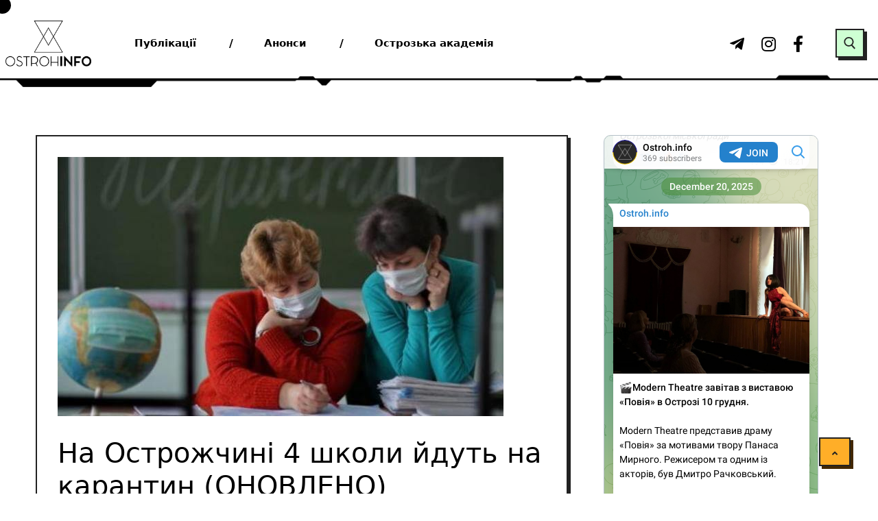

--- FILE ---
content_type: text/html; charset=UTF-8
request_url: https://ostroh.info/wptelegram/widget/view/@ostrohinfo/
body_size: 22940
content:
<!DOCTYPE html>
<html>
  <head>
<base target="_blank" />
<style type="text/css">::-webkit-scrollbar { display: none; }
::-webkit-scrollbar-button { display: none; }
body { -ms-overflow-style:none; }
</style>
    <meta charset="utf-8">
    <title>Ostroh.info – Telegram</title>
    <meta name="viewport" content="width=device-width, initial-scale=1.0, minimum-scale=1.0, maximum-scale=1.0, user-scalable=no" />
    <meta name="format-detection" content="telephone=no" />
    <meta http-equiv="X-UA-Compatible"
     content="IE=edge" />
    <meta name="MobileOptimized" content="176" />
    <meta name="HandheldFriendly" content="True" />
    
<meta property="og:title" content="Ostroh.info">
<meta property="og:image" content="https://cdn4.telesco.pe/file/[base64].jpg">
<meta property="og:site_name" content="Telegram">
<meta property="og:description" content="Новини твого міста
https://ostroh.info/

Інстаграм: https://instagram.com/ostroh.info?igshid=1g32els6146nl

Фейсбук: https://www.facebook.com/ostroh.info/">

<meta property="twitter:title" content="Ostroh.info">
<meta property="twitter:image" content="https://cdn4.telesco.pe/file/[base64].jpg">
<meta property="twitter:site" content="@Telegram">

<meta property="al:ios:app_store_id" content="686449807">
<meta property="al:ios:app_name" content="Telegram Messenger">
<meta property="al:ios:url" content="tg://resolve?domain=ostrohinfo">

<meta property="al:android:url" content="tg://resolve?domain=ostrohinfo">
<meta property="al:android:app_name" content="Telegram">
<meta property="al:android:package" content="org.telegram.messenger">

<meta name="twitter:card" content="summary">
<meta name="twitter:site" content="@Telegram">
<meta name="twitter:description" content="Новини твого міста
https://ostroh.info/

Інстаграм: https://instagram.com/ostroh.info?igshid=1g32els6146nl

Фейсбук: https://www.facebook.com/ostroh.info/
">

    <link rel="prev" href="https://ostroh.info/wptelegram/widget/view/@ostrohinfo/?url=https%3A%2F%2Ft.me%2Fs%2Fostrohinfo%3Fbefore%3D1419">
<link rel="canonical" href="https://ostroh.info/wptelegram/widget/view/@ostrohinfo/?url=https%3A%2F%2Ft.me%2Fs%2Fostrohinfo%3Fbefore%3D1439">

    <script type="55fdfacf92c0520506579813-text/javascript">window.matchMedia&&window.matchMedia('(prefers-color-scheme: dark)').matches&&document.documentElement&&document.documentElement.classList&&document.documentElement.classList.add('theme_dark');</script>
    <link rel="icon" type="image/svg+xml" href="//telegram.org/img/website_icon.svg?4">
<link rel="apple-touch-icon" sizes="180x180" href="//telegram.org/img/apple-touch-icon.png">
<link rel="icon" type="image/png" sizes="32x32" href="//telegram.org/img/favicon-32x32.png">
<link rel="icon" type="image/png" sizes="16x16" href="//telegram.org/img/favicon-16x16.png">
<link rel="alternate icon" href="//telegram.org/img/favicon.ico" type="image/x-icon" />
    <link href="//telegram.org/css/font-roboto.css?1" rel="stylesheet" type="text/css">
    <link href="//telegram.org/css/widget-frame.css?73" rel="stylesheet" media="screen">
    <link href="//telegram.org/css/telegram-web.css?39" rel="stylesheet" media="screen">
    <script type="55fdfacf92c0520506579813-text/javascript">TBaseUrl='/';</script>
    <style>        .user-color-12 {
          --user-line-gradient: repeating-linear-gradient(-45deg, #3391d4 0px, #3391d4 5px, #7dd3f0 5px, #7dd3f0 10px);
          --user-accent-color: #3391d4;
          --user-background: #3391d41f;
        }        .user-color-10 {
          --user-line-gradient: repeating-linear-gradient(-45deg, #27a910 0px, #27a910 5px, #a7dc57 5px, #a7dc57 10px);
          --user-accent-color: #27a910;
          --user-background: #27a9101f;
        }        .user-color-8 {
          --user-line-gradient: repeating-linear-gradient(-45deg, #e0802b 0px, #e0802b 5px, #fac534 5px, #fac534 10px);
          --user-accent-color: #e0802b;
          --user-background: #e0802b1f;
        }        .user-color-7 {
          --user-line-gradient: repeating-linear-gradient(-45deg, #e15052 0px, #e15052 5px, #f9ae63 5px, #f9ae63 10px);
          --user-accent-color: #e15052;
          --user-background: #e150521f;
        }        .user-color-9 {
          --user-line-gradient: repeating-linear-gradient(-45deg, #a05ff3 0px, #a05ff3 5px, #f48fff 5px, #f48fff 10px);
          --user-accent-color: #a05ff3;
          --user-background: #a05ff31f;
        }        .user-color-11 {
          --user-line-gradient: repeating-linear-gradient(-45deg, #27acce 0px, #27acce 5px, #82e8d6 5px, #82e8d6 10px);
          --user-accent-color: #27acce;
          --user-background: #27acce1f;
        }        .user-color-13 {
          --user-line-gradient: repeating-linear-gradient(-45deg, #dd4371 0px, #dd4371 5px, #ffbe9f 5px, #ffbe9f 10px);
          --user-accent-color: #dd4371;
          --user-background: #dd43711f;
        }        .user-color-14 {
          --user-line-gradient: repeating-linear-gradient(-45deg, #247bed 0px, #247bed 5px, #f04856 5px, #f04856 10px, #ffffff 10px, #ffffff 15px);
          --user-accent-color: #247bed;
          --user-background: #247bed1f;
        }        .user-color-15 {
          --user-line-gradient: repeating-linear-gradient(-45deg, #d67722 0px, #d67722 5px, #1ea011 5px, #1ea011 10px, #ffffff 10px, #ffffff 15px);
          --user-accent-color: #d67722;
          --user-background: #d677221f;
        }        .user-color-16 {
          --user-line-gradient: repeating-linear-gradient(-45deg, #179e42 0px, #179e42 5px, #e84a3f 5px, #e84a3f 10px, #ffffff 10px, #ffffff 15px);
          --user-accent-color: #179e42;
          --user-background: #179e421f;
        }        .user-color-17 {
          --user-line-gradient: repeating-linear-gradient(-45deg, #2894af 0px, #2894af 5px, #6fc456 5px, #6fc456 10px, #ffffff 10px, #ffffff 15px);
          --user-accent-color: #2894af;
          --user-background: #2894af1f;
        }        .user-color-18 {
          --user-line-gradient: repeating-linear-gradient(-45deg, #0c9ab3 0px, #0c9ab3 5px, #ffad95 5px, #ffad95 10px, #ffe6b5 10px, #ffe6b5 15px);
          --user-accent-color: #0c9ab3;
          --user-background: #0c9ab31f;
        }        .user-color-19 {
          --user-line-gradient: repeating-linear-gradient(-45deg, #7757d6 0px, #7757d6 5px, #f79610 5px, #f79610 10px, #ffde8e 10px, #ffde8e 15px);
          --user-accent-color: #7757d6;
          --user-background: #7757d61f;
        }        .user-color-20 {
          --user-line-gradient: repeating-linear-gradient(-45deg, #1585cf 0px, #1585cf 5px, #f2ab1d 5px, #f2ab1d 10px, #ffffff 10px, #ffffff 15px);
          --user-accent-color: #1585cf;
          --user-background: #1585cf1f;
        }        body.dark .user-color-12, html.theme_dark .user-color-12 {
          --user-line-gradient: repeating-linear-gradient(-45deg, #52bfff 0px, #52bfff 5px, #0b5494 5px, #0b5494 10px);
          --user-accent-color: #52bfff;
          --user-background: #52bfff1f;
        }        body.dark .user-color-10, html.theme_dark .user-color-10 {
          --user-line-gradient: repeating-linear-gradient(-45deg, #a7eb6e 0px, #a7eb6e 5px, #167e2d 5px, #167e2d 10px);
          --user-accent-color: #a7eb6e;
          --user-background: #a7eb6e1f;
        }        body.dark .user-color-8, html.theme_dark .user-color-8 {
          --user-line-gradient: repeating-linear-gradient(-45deg, #ecb04e 0px, #ecb04e 5px, #c35714 5px, #c35714 10px);
          --user-accent-color: #ecb04e;
          --user-background: #ecb04e1f;
        }        body.dark .user-color-7, html.theme_dark .user-color-7 {
          --user-line-gradient: repeating-linear-gradient(-45deg, #ff9380 0px, #ff9380 5px, #992f37 5px, #992f37 10px);
          --user-accent-color: #ff9380;
          --user-background: #ff93801f;
        }        body.dark .user-color-9, html.theme_dark .user-color-9 {
          --user-line-gradient: repeating-linear-gradient(-45deg, #c697ff 0px, #c697ff 5px, #5e31c8 5px, #5e31c8 10px);
          --user-accent-color: #c697ff;
          --user-background: #c697ff1f;
        }        body.dark .user-color-11, html.theme_dark .user-color-11 {
          --user-line-gradient: repeating-linear-gradient(-45deg, #40d8d0 0px, #40d8d0 5px, #045c7f 5px, #045c7f 10px);
          --user-accent-color: #40d8d0;
          --user-background: #40d8d01f;
        }        body.dark .user-color-13, html.theme_dark .user-color-13 {
          --user-line-gradient: repeating-linear-gradient(-45deg, #ff86a6 0px, #ff86a6 5px, #8e366e 5px, #8e366e 10px);
          --user-accent-color: #ff86a6;
          --user-background: #ff86a61f;
        }        body.dark .user-color-14, html.theme_dark .user-color-14 {
          --user-line-gradient: repeating-linear-gradient(-45deg, #3fa2fe 0px, #3fa2fe 5px, #e5424f 5px, #e5424f 10px, #ffffff 10px, #ffffff 15px);
          --user-accent-color: #3fa2fe;
          --user-background: #3fa2fe1f;
        }        body.dark .user-color-15, html.theme_dark .user-color-15 {
          --user-line-gradient: repeating-linear-gradient(-45deg, #ff905e 0px, #ff905e 5px, #32a527 5px, #32a527 10px, #ffffff 10px, #ffffff 15px);
          --user-accent-color: #ff905e;
          --user-background: #ff905e1f;
        }        body.dark .user-color-16, html.theme_dark .user-color-16 {
          --user-line-gradient: repeating-linear-gradient(-45deg, #66d364 0px, #66d364 5px, #d5444f 5px, #d5444f 10px, #ffffff 10px, #ffffff 15px);
          --user-accent-color: #66d364;
          --user-background: #66d3641f;
        }        body.dark .user-color-17, html.theme_dark .user-color-17 {
          --user-line-gradient: repeating-linear-gradient(-45deg, #22bce2 0px, #22bce2 5px, #3da240 5px, #3da240 10px, #ffffff 10px, #ffffff 15px);
          --user-accent-color: #22bce2;
          --user-background: #22bce21f;
        }        body.dark .user-color-18, html.theme_dark .user-color-18 {
          --user-line-gradient: repeating-linear-gradient(-45deg, #22bce2 0px, #22bce2 5px, #ff9778 5px, #ff9778 10px, #ffda6b 10px, #ffda6b 15px);
          --user-accent-color: #22bce2;
          --user-background: #22bce21f;
        }        body.dark .user-color-19, html.theme_dark .user-color-19 {
          --user-line-gradient: repeating-linear-gradient(-45deg, #9791ff 0px, #9791ff 5px, #f2731d 5px, #f2731d 10px, #ffdb59 10px, #ffdb59 15px);
          --user-accent-color: #9791ff;
          --user-background: #9791ff1f;
        }        body.dark .user-color-20, html.theme_dark .user-color-20 {
          --user-line-gradient: repeating-linear-gradient(-45deg, #3da6eb 0px, #3da6eb 5px, #eea51d 5px, #eea51d 10px, #ffffff 10px, #ffffff 15px);
          --user-accent-color: #3da6eb;
          --user-background: #3da6eb1f;
        }.user-color-6, .user-color-4, .user-color-2, .user-color-0, .user-color-1, .user-color-3, .user-color-5,   .user-color-default {
    --user-accent-color: var(--accent-color);
    --user-accent-background: var(--accent-background);
    --user-line-gradient: linear-gradient(45deg, var(--accent-color), var(--accent-color));
  }</style>
  </head>
  <body class="widget_frame_base tgme_webpreview emoji_image thin_box_shadow tme_mode no_transitions">
    <div class="tgme_background_wrap">
      <canvas id="tgme_background" class="tgme_background" width="50" height="50" data-colors="dbddbb,6ba587,d5d88d,88b884"></canvas>
      <div class="tgme_background_pattern"></div>
    </div>
    <header class="tgme_header search_collapsed">
  <div class="tgme_container">
    <div class="tgme_header_search">
      <form class="tgme_header_search_form" action="https://ostroh.info/wptelegram/widget/view/@ostrohinfo/" target="_self">
        <svg class="tgme_header_search_form_icon" width="20" height="20" viewBox="0 0 20 20"><g fill="none" stroke="#7D7F81" stroke-width="1.4"><circle cx="9" cy="9" r="6"></circle><path d="M13.5,13.5 L17,17" stroke-linecap="round"></path></g></svg>
        <input class="tgme_header_search_form_input js-header_search" placeholder="Search" name="q" autocomplete="off" value="" />
        <a href="/s/ostrohinfo" class="tgme_header_search_form_clear"><svg class="tgme_action_button_icon" xmlns="http://www.w3.org/2000/svg" viewBox="0 0 20 20" width="20" height="20"><g class="icon_body" fill="none" stroke-linecap="round" stroke-linejoin="round" stroke="#000000" stroke-width="1.5"><path d="M6 14l8-8m0 8L6 6" stroke-dasharray="0,11.314" stroke-dashoffset="5.657"/><path d="M26 14l8-8m0 8l-8-8" stroke-dasharray="0.371,10.943" stroke-dashoffset="5.842"/><path d="M46 14l8-8m0 8l-8-8" stroke-dasharray="1.982,9.332" stroke-dashoffset="6.647756"/><path d="M66 14l8-8m0 8l-8-8" stroke-dasharray="5.173,6.14" stroke-dashoffset="8.243"/><path d="M86 14l8-8m0 8l-8-8" stroke-dasharray="7.866,3.448" stroke-dashoffset="9.59"/><path d="M106 14l8-8m0 8l-8-8" stroke-dasharray="9.471,1.843" stroke-dashoffset="10.392"/><path d="M126 14l8-8m0 8l-8-8" stroke-dasharray="10.417,0.896" stroke-dashoffset="10.866"/><path d="M146 14l8-8m0 8l-8-8" stroke-dasharray="10.961,0.353" stroke-dashoffset="11.137"/><path d="M166 14l8-8m0 8l-8-8" stroke-dasharray="11.234,0.08" stroke-dashoffset="11.274"/><path d="M186 14l8-8m0 8l-8-8"/></g></svg></a>
      </form>
    </div>
    <div class="tgme_header_right_column">
      <section class="tgme_right_column">
        <div class="tgme_channel_info">
          <div class="tgme_channel_info_header">
            <i class="tgme_page_photo_image bgcolor3" data-content="O"><img src="https://cdn4.telesco.pe/file/[base64].jpg"></i>
            <div class="tgme_channel_info_header_title_wrap">
              <div class="tgme_channel_info_header_title"><span dir="auto">Ostroh.info</span></div>
              <div class="tgme_channel_info_header_labels"></div>
            </div>
            <div class="tgme_channel_info_header_username"><a href="https://t.me/ostrohinfo">@ostrohinfo</a></div>
          </div>
          <div class="tgme_channel_info_counters"><div class="tgme_channel_info_counter"><span class="counter_value">369</span> <span class="counter_type">subscribers</span></div><div class="tgme_channel_info_counter"><span class="counter_value">560</span> <span class="counter_type">photos</span></div><div class="tgme_channel_info_counter"><span class="counter_value">14</span> <span class="counter_type">videos</span></div><div class="tgme_channel_info_counter"><span class="counter_value">717</span> <span class="counter_type">links</span></div></div>
          <div class="tgme_channel_info_description">Новини твого міста<br/><a href="https://ostroh.info/" target="_blank" rel="noopener">https://ostroh.info/</a><br/><br/>Інстаграм: <a href="https://instagram.com/ostroh.info?igshid=1g32els6146nl" target="_blank" rel="noopener">https://instagram.com/ostroh.info?igshid=1g32els6146nl</a><br/><br/>Фейсбук: <a href="https://www.facebook.com/ostroh.info/" target="_blank" rel="noopener">https://www.facebook.com/ostroh.info/</a></div>
          <a class="tgme_channel_download_telegram" href="//telegram.org/dl?tme=ca6ca95399dee1136a_16222373042484466547">
            <svg class="tgme_channel_download_telegram_icon" width="21px" height="18px" viewBox="0 0 21 18"><g fill="none"><path fill="#ffffff" d="M0.554,7.092 L19.117,0.078 C19.737,-0.156 20.429,0.156 20.663,0.776 C20.745,0.994 20.763,1.23 20.713,1.457 L17.513,16.059 C17.351,16.799 16.62,17.268 15.88,17.105 C15.696,17.065 15.523,16.987 15.37,16.877 L8.997,12.271 C8.614,11.994 8.527,11.458 8.805,11.074 C8.835,11.033 8.869,10.994 8.905,10.958 L15.458,4.661 C15.594,4.53 15.598,4.313 15.467,4.176 C15.354,4.059 15.174,4.037 15.036,4.125 L6.104,9.795 C5.575,10.131 4.922,10.207 4.329,10.002 L0.577,8.704 C0.13,8.55 -0.107,8.061 0.047,7.614 C0.131,7.374 0.316,7.182 0.554,7.092 Z"></path></g></svg>Download Telegram
          </a>
          <div class="tgme_footer">
            <div class="tgme_footer_column">
              <h5><a href="//telegram.org/faq">About</a></h5>
            </div>
            <div class="tgme_footer_column">
              <h5><a href="//telegram.org/blog">Blog</a></h5>
            </div>
            <div class="tgme_footer_column">
              <h5><a href="//telegram.org/apps">Apps</a></h5>
            </div>
            <div class="tgme_footer_column">
              <h5><a href="//core.telegram.org/">Platform</a></h5>
            </div>
          </div>
        </div>
      </section>
    </div>
    <div class="tgme_header_info">
      <a class="tgme_channel_join_telegram" href="https://t.me/ostrohinfo">
        <svg class="tgme_channel_join_telegram_icon" width="19px" height="16px" viewBox="0 0 19 16"><g fill="none"><path fill="#ffffff" d="M0.465,6.638 L17.511,0.073 C18.078,-0.145 18.714,0.137 18.932,0.704 C19.009,0.903 19.026,1.121 18.981,1.33 L16.042,15.001 C15.896,15.679 15.228,16.111 14.549,15.965 C14.375,15.928 14.211,15.854 14.068,15.748 L8.223,11.443 C7.874,11.185 7.799,10.694 8.057,10.345 C8.082,10.311 8.109,10.279 8.139,10.249 L14.191,4.322 C14.315,4.201 14.317,4.002 14.195,3.878 C14.091,3.771 13.926,3.753 13.8,3.834 L5.602,9.138 C5.112,9.456 4.502,9.528 3.952,9.333 L0.486,8.112 C0.077,7.967 -0.138,7.519 0.007,7.11 C0.083,6.893 0.25,6.721 0.465,6.638 Z"></path></g></svg>Join
      </a>
      <a class="tgme_header_link" href="https://t.me/ostrohinfo">
        <i class="tgme_page_photo_image bgcolor3" data-content="O"><img src="https://cdn4.telesco.pe/file/[base64].jpg"></i>
        <div class="tgme_header_title_wrap">
          <div class="tgme_header_title"><span dir="auto">Ostroh.info</span></div>
          <div class="tgme_header_labels"></div>
        </div>
        <div class="tgme_header_counter">369 subscribers</div>
      </a>
    </div>
  </div>
</header>
<main class="tgme_main" data-url="/ostrohinfo">
  <div class="tgme_container">
    <section class="tgme_channel_history js-message_history">
      <div class="tgme_widget_message_centered js-messages_more_wrap"><a href="https://ostroh.info/wptelegram/widget/view/@ostrohinfo/?url=https%3A%2F%2Ft.me%2Fs%2Fostrohinfo%3Fbefore%3D1419" class="tme_messages_more js-messages_more" data-before="1419"></a></div><div class="tgme_widget_message_wrap js-widget_message_wrap"><div class="tgme_widget_message text_not_supported_wrap js-widget_message" data-post="ostrohinfo/1419" data-view="eyJjIjotMTIxNzQ5NTI2OCwicCI6MTQxOSwidCI6MTc2OTkwNjYzMywiaCI6IjRhNWY5MGIxNjQyYTk2YjhmZiJ9">
  <div class="tgme_widget_message_user"><a href="https://t.me/ostrohinfo"><i class="tgme_widget_message_user_photo bgcolor3" data-content="O"><img src="https://cdn4.telesco.pe/file/[base64].jpg"></i></a></div>
  <div class="tgme_widget_message_bubble">
    
        <i class="tgme_widget_message_bubble_tail">
      <svg class="bubble_icon" width="9px" height="20px" viewBox="0 0 9 20">
        <g fill="none">
          <path class="background" fill="#ffffff" d="M8,1 L9,1 L9,20 L8,20 L8,18 C7.807,15.161 7.124,12.233 5.950,9.218 C5.046,6.893 3.504,4.733 1.325,2.738 L1.325,2.738 C0.917,2.365 0.89,1.732 1.263,1.325 C1.452,1.118 1.72,1 2,1 L8,1 Z"></path>
          <path class="border_1x" fill="#d7e3ec" d="M9,1 L2,1 C1.72,1 1.452,1.118 1.263,1.325 C0.89,1.732 0.917,2.365 1.325,2.738 C3.504,4.733 5.046,6.893 5.95,9.218 C7.124,12.233 7.807,15.161 8,18 L8,20 L9,20 L9,1 Z M2,0 L9,0 L9,20 L7,20 L7,20 L7.002,18.068 C6.816,15.333 6.156,12.504 5.018,9.58 C4.172,7.406 2.72,5.371 0.649,3.475 C-0.165,2.729 -0.221,1.464 0.525,0.649 C0.904,0.236 1.439,0 2,0 Z"></path>
          <path class="border_2x" d="M9,1 L2,1 C1.72,1 1.452,1.118 1.263,1.325 C0.89,1.732 0.917,2.365 1.325,2.738 C3.504,4.733 5.046,6.893 5.95,9.218 C7.124,12.233 7.807,15.161 8,18 L8,20 L9,20 L9,1 Z M2,0.5 L9,0.5 L9,20 L7.5,20 L7.5,20 L7.501,18.034 C7.312,15.247 6.64,12.369 5.484,9.399 C4.609,7.15 3.112,5.052 0.987,3.106 C0.376,2.547 0.334,1.598 0.894,0.987 C1.178,0.677 1.579,0.5 2,0.5 Z"></path>
          <path class="border_3x" d="M9,1 L2,1 C1.72,1 1.452,1.118 1.263,1.325 C0.89,1.732 0.917,2.365 1.325,2.738 C3.504,4.733 5.046,6.893 5.95,9.218 C7.124,12.233 7.807,15.161 8,18 L8,20 L9,20 L9,1 Z M2,0.667 L9,0.667 L9,20 L7.667,20 L7.667,20 L7.668,18.023 C7.477,15.218 6.802,12.324 5.64,9.338 C4.755,7.064 3.243,4.946 1.1,2.983 C0.557,2.486 0.52,1.643 1.017,1.1 C1.269,0.824 1.626,0.667 2,0.667 Z"></path>
        </g>
      </svg>
    </i>
    <div class="tgme_widget_message_author accent_color"><a class="tgme_widget_message_owner_name" href="https://t.me/ostrohinfo"><span dir="auto">Ostroh.info</span></a></div>


<a class="tgme_widget_message_photo_wrap 5217607575371714615 1214818930_460001335" href="https://t.me/ostrohinfo/1419" style="width:640px;background-image:url('https://cdn4.telesco.pe/file/[base64].jpg')">
  <div class="tgme_widget_message_photo" style="padding-top:125%"></div>
</a><div class="tgme_widget_message_text js-message_text" dir="auto"><b><i class="emoji" style="background-image:url('//telegram.org/img/emoji/40/F09F8EA8.png')"><b>🎨</b></i> В Острозі проведуть зустріч зі спільного малювання плакатів<br/><br/></b>Зустріч для спільного створення плакатів в підтримку військових, військовополонених та безвісти зниклих проведуть волонтери в Острозі 8 листопада. Подію організовує волонтерське об’єднання «Save Defenders Ostroh».<br/><br/><b>Що:</b> Спільне малювання плакатів<br/><b>Де:</b> Коворкінг «Вільний офіс», вул. Героїв Майдану, 2<br/><b>Коли:</b> 8 листопада, 14:30<br/><br/>Волонтери забезпечують частину матеріалів. Учасників просять, за можливості, взяти з собою маркери, картон, фарби чи інші інструменти.<br/><br/><i class="emoji" style="background-image:url('//telegram.org/img/emoji/40/E29D97.png')"><b>❗️</b></i><b>Реєстрація для участі не потрібна</b>.</div>
<div class="tgme_widget_message_reactions js-message_reactions"><span class="tgme_reaction"><i class="emoji" style="background-image:url('//telegram.org/img/emoji/40/E29DA4.png')"><b>❤</b></i>9</span></div><div class="tgme_widget_message_footer compact js-message_footer">
  
  <div class="tgme_widget_message_info short js-message_info">
    <span class="tgme_widget_message_views">410</span><span class="copyonly"> views</span><span class="tgme_widget_message_meta"><a class="tgme_widget_message_date" href="https://t.me/ostrohinfo/1419"><time datetime="2025-11-06T19:03:48+00:00" class="time">19:03</time></a></span>
  </div>
</div>
  </div>
  
</div></div><div class="tgme_widget_message_wrap js-widget_message_wrap"><div class="tgme_widget_message text_not_supported_wrap js-widget_message" data-post="ostrohinfo/1420" data-view="eyJjIjotMTIxNzQ5NTI2OCwicCI6MTQyMCwidCI6MTc2OTkwNjYzMywiaCI6Ijc4ZGNlYjcyNGYxNmI2ZDM1ZiJ9">
  <div class="tgme_widget_message_user"><a href="https://t.me/ostrohinfo"><i class="tgme_widget_message_user_photo bgcolor3" data-content="O"><img src="https://cdn4.telesco.pe/file/[base64].jpg"></i></a></div>
  <div class="tgme_widget_message_bubble">
    
        <i class="tgme_widget_message_bubble_tail">
      <svg class="bubble_icon" width="9px" height="20px" viewBox="0 0 9 20">
        <g fill="none">
          <path class="background" fill="#ffffff" d="M8,1 L9,1 L9,20 L8,20 L8,18 C7.807,15.161 7.124,12.233 5.950,9.218 C5.046,6.893 3.504,4.733 1.325,2.738 L1.325,2.738 C0.917,2.365 0.89,1.732 1.263,1.325 C1.452,1.118 1.72,1 2,1 L8,1 Z"></path>
          <path class="border_1x" fill="#d7e3ec" d="M9,1 L2,1 C1.72,1 1.452,1.118 1.263,1.325 C0.89,1.732 0.917,2.365 1.325,2.738 C3.504,4.733 5.046,6.893 5.95,9.218 C7.124,12.233 7.807,15.161 8,18 L8,20 L9,20 L9,1 Z M2,0 L9,0 L9,20 L7,20 L7,20 L7.002,18.068 C6.816,15.333 6.156,12.504 5.018,9.58 C4.172,7.406 2.72,5.371 0.649,3.475 C-0.165,2.729 -0.221,1.464 0.525,0.649 C0.904,0.236 1.439,0 2,0 Z"></path>
          <path class="border_2x" d="M9,1 L2,1 C1.72,1 1.452,1.118 1.263,1.325 C0.89,1.732 0.917,2.365 1.325,2.738 C3.504,4.733 5.046,6.893 5.95,9.218 C7.124,12.233 7.807,15.161 8,18 L8,20 L9,20 L9,1 Z M2,0.5 L9,0.5 L9,20 L7.5,20 L7.5,20 L7.501,18.034 C7.312,15.247 6.64,12.369 5.484,9.399 C4.609,7.15 3.112,5.052 0.987,3.106 C0.376,2.547 0.334,1.598 0.894,0.987 C1.178,0.677 1.579,0.5 2,0.5 Z"></path>
          <path class="border_3x" d="M9,1 L2,1 C1.72,1 1.452,1.118 1.263,1.325 C0.89,1.732 0.917,2.365 1.325,2.738 C3.504,4.733 5.046,6.893 5.95,9.218 C7.124,12.233 7.807,15.161 8,18 L8,20 L9,20 L9,1 Z M2,0.667 L9,0.667 L9,20 L7.667,20 L7.667,20 L7.668,18.023 C7.477,15.218 6.802,12.324 5.64,9.338 C4.755,7.064 3.243,4.946 1.1,2.983 C0.557,2.486 0.52,1.643 1.017,1.1 C1.269,0.824 1.626,0.667 2,0.667 Z"></path>
        </g>
      </svg>
    </i>
    <div class="tgme_widget_message_author accent_color"><a class="tgme_widget_message_owner_name" href="https://t.me/ostrohinfo"><span dir="auto">Ostroh.info</span></a></div>


<a class="tgme_widget_message_photo_wrap blured 5226582038385725847 1216908460_460001687" href="https://t.me/ostrohinfo/1420" style="width:560px;background-image:url('https://cdn4.telesco.pe/file/[base64].jpg')">
  <div class="tgme_widget_message_photo" style="width:93.333333333333%;padding-top:133.33333333333%"></div>
</a><div class="tgme_widget_message_text js-message_text" dir="auto"><i class="emoji" style="background-image:url('//telegram.org/img/emoji/40/F09F8EA4.png')"><b>🎤</b></i><b> В Острозі </b><a href="https://ostroh.info/bez-rubryky/chico-qatoshi-provedut-kontsert-v-ostrozi/" target="_blank" rel="noopener" onclick="if (!window.__cfRLUnblockHandlers) return false; return confirm('Open this link?\n\n'+this.href);" data-cf-modified-55fdfacf92c0520506579813-="">виступить</a><b> дует CHICO &amp; QATOSHI</b><br/><br/><b>Що:</b> сольний концерт CHICO &amp; QATOSHI<br/><b>Де:</b> Центр культури і дозвілля (ЦКіД), м.Острог<br/><b>Коли:</b> 27 листопада, початок о 19:00<br/><br/>Під час концерту прозвучать пісні: «Допоможе ЗСУ», «Покохай мене», «П’яний соціум», «Ластівки», «Акація», «Mamma Mia» та інші. <br/><br/>Усіх охочих дует запрошує провести вечір в атмосфері живої музики, драйву та підтримки українських виконавців.<br/><br/><b>Квитки:</b> на сайті <a href="https://share.google/DA2QXdAtA0RABpgmI" target="_blank" rel="noopener" onclick="if (!window.__cfRLUnblockHandlers) return false; return confirm('Open this link?\n\n'+this.href);" data-cf-modified-55fdfacf92c0520506579813-="">KARABAS</a><br/><i class="emoji" style="background-image:url('//telegram.org/img/emoji/40/F09F939E.png')"><b>📞</b></i> <b>Деталі за номером:</b> +380976056095</div>
<div class="tgme_widget_message_reactions js-message_reactions"><span class="tgme_reaction"><i class="emoji" style="background-image:url('//telegram.org/img/emoji/40/F09F94A5.png')"><b>🔥</b></i>6</span><span class="tgme_reaction"><i class="emoji" style="background-image:url('//telegram.org/img/emoji/40/E29DA4.png')"><b>❤</b></i>1</span><span class="tgme_reaction"><i class="emoji" style="background-image:url('//telegram.org/img/emoji/40/F09FA5B4.png')"><b>🥴</b></i>1</span></div><div class="tgme_widget_message_footer compact js-message_footer">
  
  <div class="tgme_widget_message_info short js-message_info">
    <span class="tgme_widget_message_views">437</span><span class="copyonly"> views</span><span class="tgme_widget_message_meta">edited &nbsp;<a class="tgme_widget_message_date" href="https://t.me/ostrohinfo/1420"><time datetime="2025-11-10T09:25:06+00:00" class="time">09:25</time></a></span>
  </div>
</div>
  </div>
  
</div></div><div class="tgme_widget_message_wrap js-widget_message_wrap"><div class="tgme_widget_message text_not_supported_wrap js-widget_message" data-post="ostrohinfo/1421" data-view="eyJjIjotMTIxNzQ5NTI2OCwicCI6MTQyMSwidCI6MTc2OTkwNjYzMywiaCI6IjAzZWRiYjNmMjEwYTM5MGQ5ZiJ9">
  <div class="tgme_widget_message_user"><a href="https://t.me/ostrohinfo"><i class="tgme_widget_message_user_photo bgcolor3" data-content="O"><img src="https://cdn4.telesco.pe/file/[base64].jpg"></i></a></div>
  <div class="tgme_widget_message_bubble">
    
        <i class="tgme_widget_message_bubble_tail">
      <svg class="bubble_icon" width="9px" height="20px" viewBox="0 0 9 20">
        <g fill="none">
          <path class="background" fill="#ffffff" d="M8,1 L9,1 L9,20 L8,20 L8,18 C7.807,15.161 7.124,12.233 5.950,9.218 C5.046,6.893 3.504,4.733 1.325,2.738 L1.325,2.738 C0.917,2.365 0.89,1.732 1.263,1.325 C1.452,1.118 1.72,1 2,1 L8,1 Z"></path>
          <path class="border_1x" fill="#d7e3ec" d="M9,1 L2,1 C1.72,1 1.452,1.118 1.263,1.325 C0.89,1.732 0.917,2.365 1.325,2.738 C3.504,4.733 5.046,6.893 5.95,9.218 C7.124,12.233 7.807,15.161 8,18 L8,20 L9,20 L9,1 Z M2,0 L9,0 L9,20 L7,20 L7,20 L7.002,18.068 C6.816,15.333 6.156,12.504 5.018,9.58 C4.172,7.406 2.72,5.371 0.649,3.475 C-0.165,2.729 -0.221,1.464 0.525,0.649 C0.904,0.236 1.439,0 2,0 Z"></path>
          <path class="border_2x" d="M9,1 L2,1 C1.72,1 1.452,1.118 1.263,1.325 C0.89,1.732 0.917,2.365 1.325,2.738 C3.504,4.733 5.046,6.893 5.95,9.218 C7.124,12.233 7.807,15.161 8,18 L8,20 L9,20 L9,1 Z M2,0.5 L9,0.5 L9,20 L7.5,20 L7.5,20 L7.501,18.034 C7.312,15.247 6.64,12.369 5.484,9.399 C4.609,7.15 3.112,5.052 0.987,3.106 C0.376,2.547 0.334,1.598 0.894,0.987 C1.178,0.677 1.579,0.5 2,0.5 Z"></path>
          <path class="border_3x" d="M9,1 L2,1 C1.72,1 1.452,1.118 1.263,1.325 C0.89,1.732 0.917,2.365 1.325,2.738 C3.504,4.733 5.046,6.893 5.95,9.218 C7.124,12.233 7.807,15.161 8,18 L8,20 L9,20 L9,1 Z M2,0.667 L9,0.667 L9,20 L7.667,20 L7.667,20 L7.668,18.023 C7.477,15.218 6.802,12.324 5.64,9.338 C4.755,7.064 3.243,4.946 1.1,2.983 C0.557,2.486 0.52,1.643 1.017,1.1 C1.269,0.824 1.626,0.667 2,0.667 Z"></path>
        </g>
      </svg>
    </i>
    <div class="tgme_widget_message_author accent_color"><a class="tgme_widget_message_owner_name" href="https://t.me/ostrohinfo"><span dir="auto">Ostroh.info</span></a></div>


<a class="tgme_widget_message_photo_wrap 5264989865034583222 1225850979_460000438" href="https://t.me/ostrohinfo/1421" style="width:640px;background-image:url('https://cdn4.telesco.pe/file/[base64].jpg')">
  <div class="tgme_widget_message_photo" style="padding-top:125%"></div>
</a><div class="tgme_widget_message_text js-message_text" dir="auto"><i class="emoji" style="background-image:url('//telegram.org/img/emoji/40/F09F938D.png')"><b>📍</b></i> <b>Благодійну виставу «Кайдашева сім’я» </b><a href="https://ostroh.info/?p=32385&amp;amp;preview=true&amp;amp;ip-location-block-auth-nonce=469681aa60" target="_blank" rel="noopener" onclick="if (!window.__cfRLUnblockHandlers) return false; return confirm('Open this link?\n\n'+this.href);" data-cf-modified-55fdfacf92c0520506579813-=""><b>презентують</b></a><b> студенти в Острозі в Будинку культури 25 листопада.&nbsp;</b><br/><br/><b>Що:</b> Вистава «Кайдашева сім’я»<br/><b>Де:</b> Будинок культури, м. Острог<br/><b>Коли:</b> 25 листопада, 18:00<br/><br/><i>«Студентське театральне об&#39;єднання Острозької академії — це новий простір для творчих пошуків та проб. “Кайдашева сім&#39;я” — перша вистава нашого театру. Це півтора місяця активної роботи сценаристів, костюмерів і акторів. За основу ми взяли твір Івана Нечуя-Левицького й трохи змінили оригінальний сюжет.&nbsp;Усіх охочих побачити, що вийшло, запрошуємо 25 листопада до Будинку культури Острога», — зазначає головна режисерка театру Світлана Дирда.<br/><br/></i>Відвідати захід можна за благодійний внесок від 80 грн.<br/><br/>80% зібраних коштів підуть на Збройні Сили України, а 20% — на потреби театрального гуртка.&nbsp;<br/><br/><i class="emoji" style="background-image:url('//telegram.org/img/emoji/40/E29D97.png')"><b>❗️</b></i><a href="https://send.monobank.ua/jar/88k1zWmBKN" target="_blank" rel="noopener" onclick="if (!window.__cfRLUnblockHandlers) return false; return confirm('Open this link?\n\n'+this.href);" data-cf-modified-55fdfacf92c0520506579813-=""><u>Посилання на банку</u></a><br/><i class="emoji" style="background-image:url('//telegram.org/img/emoji/40/E29D97.png')"><b>❗️</b></i><b>Номер картки:</b>&nbsp;4874 1000 2218 8166<br/><br/><i>Головне зображення взято з інстаграм сторінки театрального гуртка.</i></div>
<div class="tgme_widget_message_reactions js-message_reactions"><span class="tgme_reaction"><i class="emoji" style="background-image:url('//telegram.org/img/emoji/40/E29DA4.png')"><b>❤</b></i>10</span><span class="tgme_reaction"><i class="emoji" style="background-image:url('//telegram.org/img/emoji/40/E29DA4E2808DF09F94A5.png')"><b>❤‍🔥</b></i>3</span></div><div class="tgme_widget_message_footer compact js-message_footer">
  
  <div class="tgme_widget_message_info short js-message_info">
    <span class="tgme_widget_message_views">367</span><span class="copyonly"> views</span><span class="tgme_widget_message_meta">edited &nbsp;<a class="tgme_widget_message_date" href="https://t.me/ostrohinfo/1421"><time datetime="2025-11-22T15:40:46+00:00" class="time">15:40</time></a></span>
  </div>
</div>
  </div>
  
</div></div><div class="tgme_widget_message_wrap js-widget_message_wrap"><div class="tgme_widget_message text_not_supported_wrap js-widget_message" data-post="ostrohinfo/1422" data-view="eyJjIjotMTIxNzQ5NTI2OCwicCI6MTQyMiwidCI6MTc2OTkwNjYzMywiaCI6IjIzNTQ5Nzg2OWU1ZTBkYTMwNiJ9">
  <div class="tgme_widget_message_user"><a href="https://t.me/ostrohinfo"><i class="tgme_widget_message_user_photo bgcolor3" data-content="O"><img src="https://cdn4.telesco.pe/file/[base64].jpg"></i></a></div>
  <div class="tgme_widget_message_bubble">
    
        <i class="tgme_widget_message_bubble_tail">
      <svg class="bubble_icon" width="9px" height="20px" viewBox="0 0 9 20">
        <g fill="none">
          <path class="background" fill="#ffffff" d="M8,1 L9,1 L9,20 L8,20 L8,18 C7.807,15.161 7.124,12.233 5.950,9.218 C5.046,6.893 3.504,4.733 1.325,2.738 L1.325,2.738 C0.917,2.365 0.89,1.732 1.263,1.325 C1.452,1.118 1.72,1 2,1 L8,1 Z"></path>
          <path class="border_1x" fill="#d7e3ec" d="M9,1 L2,1 C1.72,1 1.452,1.118 1.263,1.325 C0.89,1.732 0.917,2.365 1.325,2.738 C3.504,4.733 5.046,6.893 5.95,9.218 C7.124,12.233 7.807,15.161 8,18 L8,20 L9,20 L9,1 Z M2,0 L9,0 L9,20 L7,20 L7,20 L7.002,18.068 C6.816,15.333 6.156,12.504 5.018,9.58 C4.172,7.406 2.72,5.371 0.649,3.475 C-0.165,2.729 -0.221,1.464 0.525,0.649 C0.904,0.236 1.439,0 2,0 Z"></path>
          <path class="border_2x" d="M9,1 L2,1 C1.72,1 1.452,1.118 1.263,1.325 C0.89,1.732 0.917,2.365 1.325,2.738 C3.504,4.733 5.046,6.893 5.95,9.218 C7.124,12.233 7.807,15.161 8,18 L8,20 L9,20 L9,1 Z M2,0.5 L9,0.5 L9,20 L7.5,20 L7.5,20 L7.501,18.034 C7.312,15.247 6.64,12.369 5.484,9.399 C4.609,7.15 3.112,5.052 0.987,3.106 C0.376,2.547 0.334,1.598 0.894,0.987 C1.178,0.677 1.579,0.5 2,0.5 Z"></path>
          <path class="border_3x" d="M9,1 L2,1 C1.72,1 1.452,1.118 1.263,1.325 C0.89,1.732 0.917,2.365 1.325,2.738 C3.504,4.733 5.046,6.893 5.95,9.218 C7.124,12.233 7.807,15.161 8,18 L8,20 L9,20 L9,1 Z M2,0.667 L9,0.667 L9,20 L7.667,20 L7.667,20 L7.668,18.023 C7.477,15.218 6.802,12.324 5.64,9.338 C4.755,7.064 3.243,4.946 1.1,2.983 C0.557,2.486 0.52,1.643 1.017,1.1 C1.269,0.824 1.626,0.667 2,0.667 Z"></path>
        </g>
      </svg>
    </i>
    <div class="tgme_widget_message_author accent_color"><a class="tgme_widget_message_owner_name" href="https://t.me/ostrohinfo"><span dir="auto">Ostroh.info</span></a></div>


<a class="tgme_widget_message_photo_wrap 5249305589362396982 1222199199_460001078" href="https://t.me/ostrohinfo/1422" style="width:700px;background-image:url('https://cdn4.telesco.pe/file/[base64].jpg')">
  <div class="tgme_widget_message_photo" style="padding-top:52.857142857143%"></div>
</a><div class="tgme_widget_message_text js-message_text" dir="auto"><i class="emoji" style="background-image:url('//telegram.org/img/emoji/40/F09F939A.png')"><b>📚</b></i><b>Острозька академія </b><a href="https://ostroh.info/volonterstvo/peredai-knyzhku-nablyz-peremohu-aktsiia-v-ostrozkii-akademii/" target="_blank" rel="noopener" onclick="if (!window.__cfRLUnblockHandlers) return false; return confirm('Open this link?\n\n'+this.href);" data-cf-modified-55fdfacf92c0520506579813-=""><b><u>долучилася</u></b></a><b> до благодійного проєкту &quot;Даруємо друге життя вашим книгам з користю&quot;.</b><br/><br/>«<i>Акція спрямована на допомогу нашим воїнам. Було б добре залучити не лише студентів і викладачів, а й жителів міста. Чим більше книжок ми зберемо, тим більше коштів зможемо передати армії. Також на базі університетської бібліотеки є штаб плетіння сіток, куди можуть долучатися всі охочі»</i>, — поділилася директорка Наукової бібліотеки НаУОА Галина Цеп&#39;юк. <br/><br/><i class="emoji" style="background-image:url('//telegram.org/img/emoji/40/F09F938C.png')"><b>📌</b></i> Як працює акція:<br/>1) Люди приносять свої прочитані книжки, які готові відпустити у друге життя;<br/>2) Зібрані книжки продають. Усі зароблені кошти передають на підтримку ЗСУ.<br/><br/><i class="emoji" style="background-image:url('//telegram.org/img/emoji/40/F09F938D.png')"><b>📍</b></i><b>Місця прийому: </b><br/>Наукова бібліотека Національного університету &quot;Острозька академія&quot;, &quot;Простір СЛОВА&quot; в новоакадемічному корпусі <br/><i class="emoji" style="background-image:url('//telegram.org/img/emoji/40/F09F9793.png')"><b>🗓</b></i><b>Реченець: </b>30 листопада<br/><br/><i>Головне зображення взято зі сторінки Наукової бібліотеки НаУОА у фейсбуці.</i></div>
<div class="tgme_widget_message_reactions js-message_reactions"></div><div class="tgme_widget_message_footer compact js-message_footer">
  
  <div class="tgme_widget_message_info short js-message_info">
    <span class="tgme_widget_message_views">282</span><span class="copyonly"> views</span><span class="tgme_widget_message_meta">edited &nbsp;<a class="tgme_widget_message_date" href="https://t.me/ostrohinfo/1422"><time datetime="2025-11-26T17:47:34+00:00" class="time">17:47</time></a></span>
  </div>
</div>
  </div>
  
</div></div><div class="tgme_widget_message_wrap js-widget_message_wrap"><div class="tgme_widget_message text_not_supported_wrap js-widget_message" data-post="ostrohinfo/1423" data-view="eyJjIjotMTIxNzQ5NTI2OCwicCI6MTQyMywidCI6MTc2OTkwNjYzMywiaCI6Ijk3YWQ2ZDM1N2UyOGZhNzk1ZSJ9">
  <div class="tgme_widget_message_user"><a href="https://t.me/ostrohinfo"><i class="tgme_widget_message_user_photo bgcolor3" data-content="O"><img src="https://cdn4.telesco.pe/file/[base64].jpg"></i></a></div>
  <div class="tgme_widget_message_bubble">
    
        <i class="tgme_widget_message_bubble_tail">
      <svg class="bubble_icon" width="9px" height="20px" viewBox="0 0 9 20">
        <g fill="none">
          <path class="background" fill="#ffffff" d="M8,1 L9,1 L9,20 L8,20 L8,18 C7.807,15.161 7.124,12.233 5.950,9.218 C5.046,6.893 3.504,4.733 1.325,2.738 L1.325,2.738 C0.917,2.365 0.89,1.732 1.263,1.325 C1.452,1.118 1.72,1 2,1 L8,1 Z"></path>
          <path class="border_1x" fill="#d7e3ec" d="M9,1 L2,1 C1.72,1 1.452,1.118 1.263,1.325 C0.89,1.732 0.917,2.365 1.325,2.738 C3.504,4.733 5.046,6.893 5.95,9.218 C7.124,12.233 7.807,15.161 8,18 L8,20 L9,20 L9,1 Z M2,0 L9,0 L9,20 L7,20 L7,20 L7.002,18.068 C6.816,15.333 6.156,12.504 5.018,9.58 C4.172,7.406 2.72,5.371 0.649,3.475 C-0.165,2.729 -0.221,1.464 0.525,0.649 C0.904,0.236 1.439,0 2,0 Z"></path>
          <path class="border_2x" d="M9,1 L2,1 C1.72,1 1.452,1.118 1.263,1.325 C0.89,1.732 0.917,2.365 1.325,2.738 C3.504,4.733 5.046,6.893 5.95,9.218 C7.124,12.233 7.807,15.161 8,18 L8,20 L9,20 L9,1 Z M2,0.5 L9,0.5 L9,20 L7.5,20 L7.5,20 L7.501,18.034 C7.312,15.247 6.64,12.369 5.484,9.399 C4.609,7.15 3.112,5.052 0.987,3.106 C0.376,2.547 0.334,1.598 0.894,0.987 C1.178,0.677 1.579,0.5 2,0.5 Z"></path>
          <path class="border_3x" d="M9,1 L2,1 C1.72,1 1.452,1.118 1.263,1.325 C0.89,1.732 0.917,2.365 1.325,2.738 C3.504,4.733 5.046,6.893 5.95,9.218 C7.124,12.233 7.807,15.161 8,18 L8,20 L9,20 L9,1 Z M2,0.667 L9,0.667 L9,20 L7.667,20 L7.667,20 L7.668,18.023 C7.477,15.218 6.802,12.324 5.64,9.338 C4.755,7.064 3.243,4.946 1.1,2.983 C0.557,2.486 0.52,1.643 1.017,1.1 C1.269,0.824 1.626,0.667 2,0.667 Z"></path>
        </g>
      </svg>
    </i>
    <div class="tgme_widget_message_author accent_color"><a class="tgme_widget_message_owner_name" href="https://t.me/ostrohinfo"><span dir="auto">Ostroh.info</span></a></div>


<a class="tgme_widget_message_photo_wrap 5280795997518892600 1229531131_460000824" href="https://t.me/ostrohinfo/1423" style="width:800px;background-image:url('https://cdn4.telesco.pe/file/[base64].jpg')">
  <div class="tgme_widget_message_photo" style="padding-top:64.875%"></div>
</a><div class="tgme_widget_message_text js-message_text" dir="auto"><i class="emoji" style="background-image:url('//telegram.org/img/emoji/40/F09F948A.png')"><b>🔊</b></i><b>Акцію на підтримку полонених проведуть в Острозі.</b><br/><br/>29 листопада у містах України організовують акції-нагадування про полонених та безвісти зниклих воїнів. <br/><br/><b><i class="emoji" style="background-image:url('//telegram.org/img/emoji/40/F09F938D.png')"><b>📍</b></i>В Острозі містяни зберуться о 13:00 на Майдані Свободи (біля Будинку культури)</b>.<br/><br/>Координаторки просять долучатися до акцій, які є нагадуванням про тих, хто досі перебуває в російській неволі.</div>
<div class="tgme_widget_message_reactions js-message_reactions"><span class="tgme_reaction"><i class="emoji" style="background-image:url('//telegram.org/img/emoji/40/E29DA4.png')"><b>❤</b></i>5</span></div><div class="tgme_widget_message_footer compact js-message_footer">
  
  <div class="tgme_widget_message_info short js-message_info">
    <span class="tgme_widget_message_views">344</span><span class="copyonly"> views</span><span class="tgme_widget_message_meta"><a class="tgme_widget_message_date" href="https://t.me/ostrohinfo/1423"><time datetime="2025-11-27T17:06:10+00:00" class="time">17:06</time></a></span>
  </div>
</div>
  </div>
  
</div></div><div class="tgme_widget_message_wrap js-widget_message_wrap"><div class="tgme_widget_message text_not_supported_wrap js-widget_message" data-post="ostrohinfo/1424" data-view="eyJjIjotMTIxNzQ5NTI2OCwicCI6IjE0MjRnIiwidCI6MTc2OTkwNjYzMywiaCI6IjhhMjUzZGI2M2Q1NDIzY2Y1ZSJ9">
  <div class="tgme_widget_message_user"><a href="https://t.me/ostrohinfo"><i class="tgme_widget_message_user_photo bgcolor3" data-content="O"><img src="https://cdn4.telesco.pe/file/[base64].jpg"></i></a></div>
  <div class="tgme_widget_message_bubble">
    
        <i class="tgme_widget_message_bubble_tail">
      <svg class="bubble_icon" width="9px" height="20px" viewBox="0 0 9 20">
        <g fill="none">
          <path class="background" fill="#ffffff" d="M8,1 L9,1 L9,20 L8,20 L8,18 C7.807,15.161 7.124,12.233 5.950,9.218 C5.046,6.893 3.504,4.733 1.325,2.738 L1.325,2.738 C0.917,2.365 0.89,1.732 1.263,1.325 C1.452,1.118 1.72,1 2,1 L8,1 Z"></path>
          <path class="border_1x" fill="#d7e3ec" d="M9,1 L2,1 C1.72,1 1.452,1.118 1.263,1.325 C0.89,1.732 0.917,2.365 1.325,2.738 C3.504,4.733 5.046,6.893 5.95,9.218 C7.124,12.233 7.807,15.161 8,18 L8,20 L9,20 L9,1 Z M2,0 L9,0 L9,20 L7,20 L7,20 L7.002,18.068 C6.816,15.333 6.156,12.504 5.018,9.58 C4.172,7.406 2.72,5.371 0.649,3.475 C-0.165,2.729 -0.221,1.464 0.525,0.649 C0.904,0.236 1.439,0 2,0 Z"></path>
          <path class="border_2x" d="M9,1 L2,1 C1.72,1 1.452,1.118 1.263,1.325 C0.89,1.732 0.917,2.365 1.325,2.738 C3.504,4.733 5.046,6.893 5.95,9.218 C7.124,12.233 7.807,15.161 8,18 L8,20 L9,20 L9,1 Z M2,0.5 L9,0.5 L9,20 L7.5,20 L7.5,20 L7.501,18.034 C7.312,15.247 6.64,12.369 5.484,9.399 C4.609,7.15 3.112,5.052 0.987,3.106 C0.376,2.547 0.334,1.598 0.894,0.987 C1.178,0.677 1.579,0.5 2,0.5 Z"></path>
          <path class="border_3x" d="M9,1 L2,1 C1.72,1 1.452,1.118 1.263,1.325 C0.89,1.732 0.917,2.365 1.325,2.738 C3.504,4.733 5.046,6.893 5.95,9.218 C7.124,12.233 7.807,15.161 8,18 L8,20 L9,20 L9,1 Z M2,0.667 L9,0.667 L9,20 L7.667,20 L7.667,20 L7.668,18.023 C7.477,15.218 6.802,12.324 5.64,9.338 C4.755,7.064 3.243,4.946 1.1,2.983 C0.557,2.486 0.52,1.643 1.017,1.1 C1.269,0.824 1.626,0.667 2,0.667 Z"></path>
        </g>
      </svg>
    </i>
    <div class="tgme_widget_message_author accent_color"><a class="tgme_widget_message_owner_name" href="https://t.me/ostrohinfo"><span dir="auto">Ostroh.info</span></a></div>


<div class="tgme_widget_message_grouped_wrap js-message_grouped_wrap" data-margin-w="2" data-margin-h="2" style="width:453px;">
  <div class="tgme_widget_message_grouped js-message_grouped" style="padding-top:66.225%">
    <div class="tgme_widget_message_grouped_layer js-message_grouped_layer" style="width:453px;height:300px">
      <a class="tgme_widget_message_photo_wrap grouped_media_wrap blured js-message_photo" style="left:0px;top:0px;width:225px;height:300px;margin-right:2px;margin-bottom:0px;background-image:url('https://cdn4.telesco.pe/file/[base64].jpg')" data-ratio="0.75" href="https://t.me/ostrohinfo/1424?single">
  <div class="grouped_media_helper" style="top:0;bottom:0;left:114px;right:114px;">
    <div class="tgme_widget_message_photo grouped_media" style="top:0;bottom:0;left:0px;right:0px;"></div>
  </div>
</a><a class="tgme_widget_message_photo_wrap grouped_media_wrap blured js-message_photo" style="left:227px;top:0px;width:226px;height:300px;margin-right:0px;margin-bottom:0px;background-image:url('https://cdn4.telesco.pe/file/[base64].jpg')" data-ratio="0.75" href="https://t.me/ostrohinfo/1425?single">
  <div class="grouped_media_helper" style="top:0;bottom:0;left:114px;right:114px;">
    <div class="tgme_widget_message_photo grouped_media" style="left:0;right:0;top:-1px;bottom:-1px;"></div>
  </div>
</a>
    </div>
  </div>
</div><div class="tgme_widget_message_text js-message_text" dir="auto"><div class="tgme_widget_message_text js-message_text" dir="auto"><i class="emoji" style="background-image:url('//telegram.org/img/emoji/40/F09F91B6F09F8FBB.png')"><b>👶🏻</b></i> <b>В Острозі відкрили «Вікно життя» для анонімного порятунку немовлят<br/></b><br/>З 1 листопада 2025 року в Острозькій багатопрофільній лікарні почало працювати «Вікно життя».<br/>Це спеціально облаштоване місце, де батьки, які опинилися в скруті, можуть анонімно залишити новонароджену дитину. <br/><br/><i>«Черговий лікар приймального відділення проводить первинний огляд дитини та направляє її в акушерсько-гінекологічне відділення. Там виконується оцінка стану немовляти . Подальші дії залежать від результатів», </i>— зазначила лікарка-педіатриня та неонатологиня Острозької лікарні Людмила Адамська.<br/><br/><i class="emoji" style="background-image:url('//telegram.org/img/emoji/40/E29D97.png')"><b>❗️</b></i> <b>Важливо:</b> у разі зміни рішення, батьки можуть повернути дитину протягом двох місяців.<br/><br/>Детальніше можна прочитати на <a href="https://ostroh.info/volonterstvo/v-ostrozkii-likarni-vidkryly-vikno-zhyttia/" target="_blank" rel="noopener" onclick="if (!window.__cfRLUnblockHandlers) return false; return confirm('Open this link?\n\n'+this.href);" data-cf-modified-55fdfacf92c0520506579813-="">сайті</a><br/><br/><i>Головні фото взято з фейсбук-сторінки Острозької багатопрофільної лікарні</i></div></div>
<div class="tgme_widget_message_reactions js-message_reactions"><span class="tgme_reaction"><i class="emoji" style="background-image:url('//telegram.org/img/emoji/40/E29DA4.png')"><b>❤</b></i>10</span><span class="tgme_reaction"><i class="emoji" style="background-image:url('//telegram.org/img/emoji/40/F09F918D.png')"><b>👍</b></i>4</span></div><div class="tgme_widget_message_footer compact js-message_footer">
  
  <div class="tgme_widget_message_info short js-message_info">
    <span class="tgme_widget_message_views">293</span><span class="copyonly"> views</span><span class="tgme_widget_message_meta"><a class="tgme_widget_message_date" href="https://t.me/ostrohinfo/1424"><time datetime="2025-11-29T17:51:37+00:00" class="time">17:51</time></a></span>
  </div>
</div>
  </div>
  
</div></div><div class="tgme_widget_message_wrap js-widget_message_wrap"><div class="tgme_widget_message text_not_supported_wrap js-widget_message" data-post="ostrohinfo/1426" data-view="eyJjIjotMTIxNzQ5NTI2OCwicCI6MTQyNiwidCI6MTc2OTkwNjYzMywiaCI6ImM1NmExZWMxZWY0MjEyNmI5NCJ9">
  <div class="tgme_widget_message_user"><a href="https://t.me/ostrohinfo"><i class="tgme_widget_message_user_photo bgcolor3" data-content="O"><img src="https://cdn4.telesco.pe/file/[base64].jpg"></i></a></div>
  <div class="tgme_widget_message_bubble">
    
        <i class="tgme_widget_message_bubble_tail">
      <svg class="bubble_icon" width="9px" height="20px" viewBox="0 0 9 20">
        <g fill="none">
          <path class="background" fill="#ffffff" d="M8,1 L9,1 L9,20 L8,20 L8,18 C7.807,15.161 7.124,12.233 5.950,9.218 C5.046,6.893 3.504,4.733 1.325,2.738 L1.325,2.738 C0.917,2.365 0.89,1.732 1.263,1.325 C1.452,1.118 1.72,1 2,1 L8,1 Z"></path>
          <path class="border_1x" fill="#d7e3ec" d="M9,1 L2,1 C1.72,1 1.452,1.118 1.263,1.325 C0.89,1.732 0.917,2.365 1.325,2.738 C3.504,4.733 5.046,6.893 5.95,9.218 C7.124,12.233 7.807,15.161 8,18 L8,20 L9,20 L9,1 Z M2,0 L9,0 L9,20 L7,20 L7,20 L7.002,18.068 C6.816,15.333 6.156,12.504 5.018,9.58 C4.172,7.406 2.72,5.371 0.649,3.475 C-0.165,2.729 -0.221,1.464 0.525,0.649 C0.904,0.236 1.439,0 2,0 Z"></path>
          <path class="border_2x" d="M9,1 L2,1 C1.72,1 1.452,1.118 1.263,1.325 C0.89,1.732 0.917,2.365 1.325,2.738 C3.504,4.733 5.046,6.893 5.95,9.218 C7.124,12.233 7.807,15.161 8,18 L8,20 L9,20 L9,1 Z M2,0.5 L9,0.5 L9,20 L7.5,20 L7.5,20 L7.501,18.034 C7.312,15.247 6.64,12.369 5.484,9.399 C4.609,7.15 3.112,5.052 0.987,3.106 C0.376,2.547 0.334,1.598 0.894,0.987 C1.178,0.677 1.579,0.5 2,0.5 Z"></path>
          <path class="border_3x" d="M9,1 L2,1 C1.72,1 1.452,1.118 1.263,1.325 C0.89,1.732 0.917,2.365 1.325,2.738 C3.504,4.733 5.046,6.893 5.95,9.218 C7.124,12.233 7.807,15.161 8,18 L8,20 L9,20 L9,1 Z M2,0.667 L9,0.667 L9,20 L7.667,20 L7.667,20 L7.668,18.023 C7.477,15.218 6.802,12.324 5.64,9.338 C4.755,7.064 3.243,4.946 1.1,2.983 C0.557,2.486 0.52,1.643 1.017,1.1 C1.269,0.824 1.626,0.667 2,0.667 Z"></path>
        </g>
      </svg>
    </i>
    <div class="tgme_widget_message_author accent_color"><a class="tgme_widget_message_owner_name" href="https://t.me/ostrohinfo"><span dir="auto">Ostroh.info</span></a></div>


<a class="tgme_widget_message_photo_wrap 5292261451370269773 1232200640_460000333" href="https://t.me/ostrohinfo/1426" style="width:800px;background-image:url('https://cdn4.telesco.pe/file/[base64].jpg')">
  <div class="tgme_widget_message_photo" style="padding-top:75%"></div>
</a><div class="tgme_widget_message_text js-message_text" dir="auto"><i class="emoji" style="background-image:url('//telegram.org/img/emoji/40/F09F87BAF09F87A6.png')"><b>🇺🇦</b></i> <b>Від “London is the capital…” до Пса Патрона: як острожанка Інна Скрипник змінює підручники англійської мови та вчить дітей не втрачати свою українську ідентичність&nbsp;</b><br/><br/><b>Інна Скрипник</b>, авторка підручників та викладачка англійської, переконана: «<i>Українізація — це коли вивчаємо світ, але не втрачаємо своєї ідентичності</i>». На її думку, англійська — це інструмент, а українізація уроків — про баланс, а не заміну.&nbsp;<br/><br/>Чому підручники мають розповідати не лише про Біг-Бен, а й про Софію Київську? Як змінюється англійська в українських школах після 24 лютого? Чому вчитель сьогодні — це місток між минулим і майбутнім?<br/><br/><i class="emoji" style="background-image:url('//telegram.org/img/emoji/40/E29D97.png')"><b>❗️</b></i> Про все це <a href="https://ostroh.info/bez-rubryky/vid-london-is-the-capital-do-psa-patrona-iak-ostrozhanka-inna-skrypnyk-ukrainizovuie-pidruchnyky-anhliiskoi-movy-ta-formuie-novu-natsionalnu-svidomist-u-shkoliariv/" target="_blank" rel="noopener" onclick="if (!window.__cfRLUnblockHandlers) return false; return confirm('Open this link?\n\n'+this.href);" data-cf-modified-55fdfacf92c0520506579813-="">читайте в інтерв’ю</a> з Інною Скрипник.</div>
<div class="tgme_widget_message_reactions js-message_reactions"><span class="tgme_reaction"><i class="emoji" style="background-image:url('//telegram.org/img/emoji/40/F09F94A5.png')"><b>🔥</b></i>6</span><span class="tgme_reaction"><i class="emoji" style="background-image:url('//telegram.org/img/emoji/40/E29DA4E2808DF09F94A5.png')"><b>❤‍🔥</b></i>3</span></div><div class="tgme_widget_message_footer compact js-message_footer">
  
  <div class="tgme_widget_message_info short js-message_info">
    <span class="tgme_widget_message_views">292</span><span class="copyonly"> views</span><span class="tgme_widget_message_meta"><a class="tgme_widget_message_date" href="https://t.me/ostrohinfo/1426"><time datetime="2025-12-01T15:06:10+00:00" class="time">15:06</time></a></span>
  </div>
</div>
  </div>
  
</div></div><div class="tgme_widget_message_wrap js-widget_message_wrap"><div class="tgme_widget_message text_not_supported_wrap js-widget_message" data-post="ostrohinfo/1427" data-view="eyJjIjotMTIxNzQ5NTI2OCwicCI6MTQyNywidCI6MTc2OTkwNjYzMywiaCI6IjgxOTZkYmEwYzUzYTQ3MGRkOCJ9">
  <div class="tgme_widget_message_user"><a href="https://t.me/ostrohinfo"><i class="tgme_widget_message_user_photo bgcolor3" data-content="O"><img src="https://cdn4.telesco.pe/file/[base64].jpg"></i></a></div>
  <div class="tgme_widget_message_bubble">
    
        <i class="tgme_widget_message_bubble_tail">
      <svg class="bubble_icon" width="9px" height="20px" viewBox="0 0 9 20">
        <g fill="none">
          <path class="background" fill="#ffffff" d="M8,1 L9,1 L9,20 L8,20 L8,18 C7.807,15.161 7.124,12.233 5.950,9.218 C5.046,6.893 3.504,4.733 1.325,2.738 L1.325,2.738 C0.917,2.365 0.89,1.732 1.263,1.325 C1.452,1.118 1.72,1 2,1 L8,1 Z"></path>
          <path class="border_1x" fill="#d7e3ec" d="M9,1 L2,1 C1.72,1 1.452,1.118 1.263,1.325 C0.89,1.732 0.917,2.365 1.325,2.738 C3.504,4.733 5.046,6.893 5.95,9.218 C7.124,12.233 7.807,15.161 8,18 L8,20 L9,20 L9,1 Z M2,0 L9,0 L9,20 L7,20 L7,20 L7.002,18.068 C6.816,15.333 6.156,12.504 5.018,9.58 C4.172,7.406 2.72,5.371 0.649,3.475 C-0.165,2.729 -0.221,1.464 0.525,0.649 C0.904,0.236 1.439,0 2,0 Z"></path>
          <path class="border_2x" d="M9,1 L2,1 C1.72,1 1.452,1.118 1.263,1.325 C0.89,1.732 0.917,2.365 1.325,2.738 C3.504,4.733 5.046,6.893 5.95,9.218 C7.124,12.233 7.807,15.161 8,18 L8,20 L9,20 L9,1 Z M2,0.5 L9,0.5 L9,20 L7.5,20 L7.5,20 L7.501,18.034 C7.312,15.247 6.64,12.369 5.484,9.399 C4.609,7.15 3.112,5.052 0.987,3.106 C0.376,2.547 0.334,1.598 0.894,0.987 C1.178,0.677 1.579,0.5 2,0.5 Z"></path>
          <path class="border_3x" d="M9,1 L2,1 C1.72,1 1.452,1.118 1.263,1.325 C0.89,1.732 0.917,2.365 1.325,2.738 C3.504,4.733 5.046,6.893 5.95,9.218 C7.124,12.233 7.807,15.161 8,18 L8,20 L9,20 L9,1 Z M2,0.667 L9,0.667 L9,20 L7.667,20 L7.667,20 L7.668,18.023 C7.477,15.218 6.802,12.324 5.64,9.338 C4.755,7.064 3.243,4.946 1.1,2.983 C0.557,2.486 0.52,1.643 1.017,1.1 C1.269,0.824 1.626,0.667 2,0.667 Z"></path>
        </g>
      </svg>
    </i>
    <div class="tgme_widget_message_author accent_color"><a class="tgme_widget_message_owner_name" href="https://t.me/ostrohinfo"><span dir="auto">Ostroh.info</span></a></div>


<a class="tgme_widget_message_photo_wrap blured 5289514136884679291 1231560981_460001915" href="https://t.me/ostrohinfo/1427" style="width:560px;background-image:url('https://cdn4.telesco.pe/file/[base64].jpg')">
  <div class="tgme_widget_message_photo" style="width:93.333333333333%;padding-top:133.33333333333%"></div>
</a><div class="tgme_widget_message_text js-message_text" dir="auto"><i class="emoji" style="background-image:url('//telegram.org/img/emoji/40/F09F8EAD.png')"><b>🎭</b></i> <b>В Острозі </b><a href="https://ostroh.info/bez-rubryky/v-ostrozi-teatr-modern-theatre-pokazhe-vystavu-poviia/" target="_blank" rel="noopener" onclick="if (!window.__cfRLUnblockHandlers) return false; return confirm('Open this link?\n\n'+this.href);" data-cf-modified-55fdfacf92c0520506579813-="">відбудеться</a><b> вистава Дмитра Рачковського «Повія»&nbsp;</b><br/><br/>10 грудня в Острозі відбудеться прем’єра вистави «Повія» за мотивами твору&nbsp;Панаса Мирного. Режисер – Дмитро Рачковський. Захід проходитиме у Центрі культури та дозвілля.&nbsp;<br/><br/>У виставі продемонструють історію Христини – молодої жінки, яка після втрати батьків під час&nbsp; складних життєвих обставин змушена переїхати до великого міста в пошуках роботи. Врешті вона знаходить можливість працевлаштування в одному з київських кабаре, де й розгортається основна сюжетна лінія.<br/><br/><b>Що:</b> вистава «Повія».<br/><b>Де: </b>м. Острог, Центр культури та дозвілля.<br/><b>Коли: </b>10 грудня 2025 року о 18:00.<br/><br/><i class="emoji" style="background-image:url('//telegram.org/img/emoji/40/F09F8EAB.png')"><b>🎫</b></i> Квитки доступні на <a href="https://ostroh.karabas.com/poviya-236/" target="_blank" rel="noopener" onclick="if (!window.__cfRLUnblockHandlers) return false; return confirm('Open this link?\n\n'+this.href);" data-cf-modified-55fdfacf92c0520506579813-="">сайті:</a><a href="https://ostroh.karabas.com/poviya-236/" target="_blank" rel="noopener" onclick="if (!window.__cfRLUnblockHandlers) return false; return confirm('Open this link?\n\n'+this.href);" data-cf-modified-55fdfacf92c0520506579813-=""><u> KARABAS</u></a><br/><br/><i>Головне фото взято з сайту KARABAS</i></div>
<div class="tgme_widget_message_reactions js-message_reactions"><span class="tgme_reaction"><i class="emoji" style="background-image:url('//telegram.org/img/emoji/40/E29DA4.png')"><b>❤</b></i>5</span></div><div class="tgme_widget_message_footer compact js-message_footer">
  
  <div class="tgme_widget_message_info short js-message_info">
    <span class="tgme_widget_message_views">293</span><span class="copyonly"> views</span><span class="tgme_widget_message_meta"><a class="tgme_widget_message_date" href="https://t.me/ostrohinfo/1427"><time datetime="2025-12-01T18:09:27+00:00" class="time">18:09</time></a></span>
  </div>
</div>
  </div>
  
</div></div><div class="tgme_widget_message_wrap js-widget_message_wrap"><div class="tgme_widget_message text_not_supported_wrap js-widget_message" data-post="ostrohinfo/1428" data-view="eyJjIjotMTIxNzQ5NTI2OCwicCI6IjE0MjhnIiwidCI6MTc2OTkwNjYzMywiaCI6ImRiZThkMGMzZWQ4ZTY3Zjk2MCJ9">
  <div class="tgme_widget_message_user"><a href="https://t.me/ostrohinfo"><i class="tgme_widget_message_user_photo bgcolor3" data-content="O"><img src="https://cdn4.telesco.pe/file/[base64].jpg"></i></a></div>
  <div class="tgme_widget_message_bubble">
    
        <i class="tgme_widget_message_bubble_tail">
      <svg class="bubble_icon" width="9px" height="20px" viewBox="0 0 9 20">
        <g fill="none">
          <path class="background" fill="#ffffff" d="M8,1 L9,1 L9,20 L8,20 L8,18 C7.807,15.161 7.124,12.233 5.950,9.218 C5.046,6.893 3.504,4.733 1.325,2.738 L1.325,2.738 C0.917,2.365 0.89,1.732 1.263,1.325 C1.452,1.118 1.72,1 2,1 L8,1 Z"></path>
          <path class="border_1x" fill="#d7e3ec" d="M9,1 L2,1 C1.72,1 1.452,1.118 1.263,1.325 C0.89,1.732 0.917,2.365 1.325,2.738 C3.504,4.733 5.046,6.893 5.95,9.218 C7.124,12.233 7.807,15.161 8,18 L8,20 L9,20 L9,1 Z M2,0 L9,0 L9,20 L7,20 L7,20 L7.002,18.068 C6.816,15.333 6.156,12.504 5.018,9.58 C4.172,7.406 2.72,5.371 0.649,3.475 C-0.165,2.729 -0.221,1.464 0.525,0.649 C0.904,0.236 1.439,0 2,0 Z"></path>
          <path class="border_2x" d="M9,1 L2,1 C1.72,1 1.452,1.118 1.263,1.325 C0.89,1.732 0.917,2.365 1.325,2.738 C3.504,4.733 5.046,6.893 5.95,9.218 C7.124,12.233 7.807,15.161 8,18 L8,20 L9,20 L9,1 Z M2,0.5 L9,0.5 L9,20 L7.5,20 L7.5,20 L7.501,18.034 C7.312,15.247 6.64,12.369 5.484,9.399 C4.609,7.15 3.112,5.052 0.987,3.106 C0.376,2.547 0.334,1.598 0.894,0.987 C1.178,0.677 1.579,0.5 2,0.5 Z"></path>
          <path class="border_3x" d="M9,1 L2,1 C1.72,1 1.452,1.118 1.263,1.325 C0.89,1.732 0.917,2.365 1.325,2.738 C3.504,4.733 5.046,6.893 5.95,9.218 C7.124,12.233 7.807,15.161 8,18 L8,20 L9,20 L9,1 Z M2,0.667 L9,0.667 L9,20 L7.667,20 L7.667,20 L7.668,18.023 C7.477,15.218 6.802,12.324 5.64,9.338 C4.755,7.064 3.243,4.946 1.1,2.983 C0.557,2.486 0.52,1.643 1.017,1.1 C1.269,0.824 1.626,0.667 2,0.667 Z"></path>
        </g>
      </svg>
    </i>
    <div class="tgme_widget_message_author accent_color"><a class="tgme_widget_message_owner_name" href="https://t.me/ostrohinfo"><span dir="auto">Ostroh.info</span></a></div>


<div class="tgme_widget_message_grouped_wrap js-message_grouped_wrap" data-margin-w="2" data-margin-h="2" style="width:453px;">
  <div class="tgme_widget_message_grouped js-message_grouped" style="padding-top:62.031%">
    <div class="tgme_widget_message_grouped_layer js-message_grouped_layer" style="width:453px;height:281px">
      <a class="tgme_widget_message_photo_wrap grouped_media_wrap blured js-message_photo" style="left:0px;top:0px;width:225px;height:281px;margin-right:2px;margin-bottom:0px;background-image:url('https://cdn4.telesco.pe/file/[base64].jpg')" data-ratio="0.8" href="https://t.me/ostrohinfo/1428?single">
  <div class="grouped_media_helper" style="top:0;bottom:0;left:114px;right:114px;">
    <div class="tgme_widget_message_photo grouped_media" style="left:0;right:0;top:-1px;bottom:0px;"></div>
  </div>
</a><a class="tgme_widget_message_photo_wrap grouped_media_wrap blured js-message_photo" style="left:227px;top:0px;width:226px;height:281px;margin-right:0px;margin-bottom:0px;background-image:url('https://cdn4.telesco.pe/file/[base64].jpg')" data-ratio="0.8" href="https://t.me/ostrohinfo/1429?single">
  <div class="grouped_media_helper" style="top:0;bottom:0;left:114px;right:114px;">
    <div class="tgme_widget_message_photo grouped_media" style="left:0;right:0;top:-1px;bottom:-1px;"></div>
  </div>
</a>
    </div>
  </div>
</div><div class="tgme_widget_message_text js-message_text" dir="auto"><div class="tgme_widget_message_text js-message_text" dir="auto"><i class="emoji" style="background-image:url('//telegram.org/img/emoji/40/F09F8EAD.png')"><b>🎭</b></i> <b>Вертеп: більше ніж просто вистава&#33;&nbsp;</b><br/><br/>Організація &quot;Українські студенти за свободу&quot; запрошують&nbsp;на онлайн-лекцію, присвяченої Вертепу 4 грудня&nbsp;<br/><br/><i class="emoji" style="background-image:url('//telegram.org/img/emoji/40/F09F9793.png')"><b>🗓</b></i> <b>Коли</b>: Сьогодні, 4 грудня, о 18:00<br/><i class="emoji" style="background-image:url('//telegram.org/img/emoji/40/F09F938D.png')"><b>📍</b></i> <b>Де</b>: Онлайн<br/><br/>На лекції ви дізнаєтесь про :&nbsp;<br/><br/>&nbsp;Що таке «вертеп»?<br/>&nbsp;Яка його історична та культурна складова?<br/>&nbsp;Які є ключові атрибути та символи вертепу?<br/><br/>Наші спікерки:<br/>&nbsp;<b><i>Марія Ялова </i></b>– координаторка Українських Студентів за свободу , історикиня та культурологиня.<br/>&nbsp;&nbsp;<b><i>Олександра Турчева</i></b> – активістка Українських студентів за свободу ,&nbsp; організаторка вертепів.&nbsp;<br/><br/><a href="https://forms.gle/NxBvpTwFWHZgcwCQ7" target="_blank" rel="noopener" onclick="if (!window.__cfRLUnblockHandlers) return false; return confirm('Open this link?\n\n'+this.href);" data-cf-modified-55fdfacf92c0520506579813-=""><u>Посилання на реєстрацію</u></a></div></div>
<div class="tgme_widget_message_reactions js-message_reactions"><span class="tgme_reaction"><i class="emoji" style="background-image:url('//telegram.org/img/emoji/40/E29DA4.png')"><b>❤</b></i>4</span></div><div class="tgme_widget_message_footer compact js-message_footer">
  
  <div class="tgme_widget_message_info short js-message_info">
    <span class="tgme_widget_message_views">238</span><span class="copyonly"> views</span><span class="tgme_widget_message_meta"><a class="tgme_widget_message_date" href="https://t.me/ostrohinfo/1428"><time datetime="2025-12-04T14:22:47+00:00" class="time">14:22</time></a></span>
  </div>
</div>
  </div>
  
</div></div><div class="tgme_widget_message_wrap js-widget_message_wrap"><div class="tgme_widget_message text_not_supported_wrap js-widget_message" data-post="ostrohinfo/1430" data-view="eyJjIjotMTIxNzQ5NTI2OCwicCI6MTQzMCwidCI6MTc2OTkwNjYzMywiaCI6ImRkNzUwNzdlZTZmNGZiNzZjYSJ9">
  <div class="tgme_widget_message_user"><a href="https://t.me/ostrohinfo"><i class="tgme_widget_message_user_photo bgcolor3" data-content="O"><img src="https://cdn4.telesco.pe/file/[base64].jpg"></i></a></div>
  <div class="tgme_widget_message_bubble">
    
        <i class="tgme_widget_message_bubble_tail">
      <svg class="bubble_icon" width="9px" height="20px" viewBox="0 0 9 20">
        <g fill="none">
          <path class="background" fill="#ffffff" d="M8,1 L9,1 L9,20 L8,20 L8,18 C7.807,15.161 7.124,12.233 5.950,9.218 C5.046,6.893 3.504,4.733 1.325,2.738 L1.325,2.738 C0.917,2.365 0.89,1.732 1.263,1.325 C1.452,1.118 1.72,1 2,1 L8,1 Z"></path>
          <path class="border_1x" fill="#d7e3ec" d="M9,1 L2,1 C1.72,1 1.452,1.118 1.263,1.325 C0.89,1.732 0.917,2.365 1.325,2.738 C3.504,4.733 5.046,6.893 5.95,9.218 C7.124,12.233 7.807,15.161 8,18 L8,20 L9,20 L9,1 Z M2,0 L9,0 L9,20 L7,20 L7,20 L7.002,18.068 C6.816,15.333 6.156,12.504 5.018,9.58 C4.172,7.406 2.72,5.371 0.649,3.475 C-0.165,2.729 -0.221,1.464 0.525,0.649 C0.904,0.236 1.439,0 2,0 Z"></path>
          <path class="border_2x" d="M9,1 L2,1 C1.72,1 1.452,1.118 1.263,1.325 C0.89,1.732 0.917,2.365 1.325,2.738 C3.504,4.733 5.046,6.893 5.95,9.218 C7.124,12.233 7.807,15.161 8,18 L8,20 L9,20 L9,1 Z M2,0.5 L9,0.5 L9,20 L7.5,20 L7.5,20 L7.501,18.034 C7.312,15.247 6.64,12.369 5.484,9.399 C4.609,7.15 3.112,5.052 0.987,3.106 C0.376,2.547 0.334,1.598 0.894,0.987 C1.178,0.677 1.579,0.5 2,0.5 Z"></path>
          <path class="border_3x" d="M9,1 L2,1 C1.72,1 1.452,1.118 1.263,1.325 C0.89,1.732 0.917,2.365 1.325,2.738 C3.504,4.733 5.046,6.893 5.95,9.218 C7.124,12.233 7.807,15.161 8,18 L8,20 L9,20 L9,1 Z M2,0.667 L9,0.667 L9,20 L7.667,20 L7.667,20 L7.668,18.023 C7.477,15.218 6.802,12.324 5.64,9.338 C4.755,7.064 3.243,4.946 1.1,2.983 C0.557,2.486 0.52,1.643 1.017,1.1 C1.269,0.824 1.626,0.667 2,0.667 Z"></path>
        </g>
      </svg>
    </i>
    <div class="tgme_widget_message_author accent_color"><a class="tgme_widget_message_owner_name" href="https://t.me/ostrohinfo"><span dir="auto">Ostroh.info</span></a></div>


<a class="tgme_widget_message_photo_wrap 5303482354078780621 1234813210_460000461" href="https://t.me/ostrohinfo/1430" style="width:800px;background-image:url('https://cdn4.telesco.pe/file/[base64].jpg')">
  <div class="tgme_widget_message_photo" style="padding-top:56.25%"></div>
</a><div class="tgme_widget_message_text js-message_text" dir="auto"><i class="emoji" style="background-image:url('//telegram.org/img/emoji/40/F09F8E84.png')"><b>🎄</b></i><b> Резиденція Святого Миколая </b><a href="https://ostroh.info/anonce/rezydentsiia-sviatoho-mykolaia-diiatyme-v-ostrozkomu-zamku/" target="_blank" rel="noopener" onclick="if (!window.__cfRLUnblockHandlers) return false; return confirm('Open this link?\n\n'+this.href);" data-cf-modified-55fdfacf92c0520506579813-=""><b>розпочне</b></a><b> роботу в Острозькому замку 6 грудня</b><br/><br/><b>Що:</b> Резиденція Святого Миколая<br/><b>Де:</b> Острозький замок, третій поверх<br/><b>Коли:</b> 6 грудня, з 13:00 до 16:00<br/><br/>Під час візиту діти зможуть поспілкуватися з «Миколаєм», передати йому листи, зробити фото та пройти перевірку в «Книзі добрих справ». Також цього дня відбудеться урочисте запалювання вогнів святкової ялинки на Замковій горі. <br/>Про це <a href="https://www.facebook.com/share/r/1B56vFw1ez/" target="_blank" rel="noopener" onclick="if (!window.__cfRLUnblockHandlers) return false; return confirm('Open this link?\n\n'+this.href);" data-cf-modified-55fdfacf92c0520506579813-="">мовиться</a> на сторінці Державного історико-культурного заповідника міста Острога у фейсбуці.<br/><br/><i>«Ці роки повномасштабного вторгнення забрали в нас занадто багато... Але попри всі намагання ворога зламати нас, ми хочемо, щоб діти залишалися дітьми. Нехай у їхніх очах буде місце для надії, тепла й мрій, які ніхто не зможе відібрати», — зазначає виконувач обов’язків директора Державного історико-культурного заповідника міста Острога Андрій Брижук.</i> <br/><br/><i class="emoji" style="background-image:url('//telegram.org/img/emoji/40/E29D97.png')"><b>❗️</b></i> Обов&#39;язкова попередня реєстрація за телефоном: +380975755727.<br/><br/><i>Головне фото взято з особистого архіву Андрія Брижука</i></div>
<div class="tgme_widget_message_reactions js-message_reactions"><span class="tgme_reaction"><i class="emoji" style="background-image:url('//telegram.org/img/emoji/40/E29DA4E2808DF09F94A5.png')"><b>❤‍🔥</b></i>4</span><span class="tgme_reaction"><i class="emoji" style="background-image:url('//telegram.org/img/emoji/40/F09FA5B4.png')"><b>🥴</b></i>2</span></div><div class="tgme_widget_message_footer compact js-message_footer">
  
  <div class="tgme_widget_message_info short js-message_info">
    <span class="tgme_widget_message_views">263</span><span class="copyonly"> views</span><span class="tgme_widget_message_meta">edited &nbsp;<a class="tgme_widget_message_date" href="https://t.me/ostrohinfo/1430"><time datetime="2025-12-05T11:16:19+00:00" class="time">11:16</time></a></span>
  </div>
</div>
  </div>
  
</div></div><div class="tgme_widget_message_wrap js-widget_message_wrap"><div class="tgme_widget_message text_not_supported_wrap js-widget_message" data-post="ostrohinfo/1431" data-view="eyJjIjotMTIxNzQ5NTI2OCwicCI6MTQzMSwidCI6MTc2OTkwNjYzMywiaCI6IjAzYTUzMjQzZGYyY2E0N2E4MCJ9">
  <div class="tgme_widget_message_user"><a href="https://t.me/ostrohinfo"><i class="tgme_widget_message_user_photo bgcolor3" data-content="O"><img src="https://cdn4.telesco.pe/file/[base64].jpg"></i></a></div>
  <div class="tgme_widget_message_bubble">
    
        <i class="tgme_widget_message_bubble_tail">
      <svg class="bubble_icon" width="9px" height="20px" viewBox="0 0 9 20">
        <g fill="none">
          <path class="background" fill="#ffffff" d="M8,1 L9,1 L9,20 L8,20 L8,18 C7.807,15.161 7.124,12.233 5.950,9.218 C5.046,6.893 3.504,4.733 1.325,2.738 L1.325,2.738 C0.917,2.365 0.89,1.732 1.263,1.325 C1.452,1.118 1.72,1 2,1 L8,1 Z"></path>
          <path class="border_1x" fill="#d7e3ec" d="M9,1 L2,1 C1.72,1 1.452,1.118 1.263,1.325 C0.89,1.732 0.917,2.365 1.325,2.738 C3.504,4.733 5.046,6.893 5.95,9.218 C7.124,12.233 7.807,15.161 8,18 L8,20 L9,20 L9,1 Z M2,0 L9,0 L9,20 L7,20 L7,20 L7.002,18.068 C6.816,15.333 6.156,12.504 5.018,9.58 C4.172,7.406 2.72,5.371 0.649,3.475 C-0.165,2.729 -0.221,1.464 0.525,0.649 C0.904,0.236 1.439,0 2,0 Z"></path>
          <path class="border_2x" d="M9,1 L2,1 C1.72,1 1.452,1.118 1.263,1.325 C0.89,1.732 0.917,2.365 1.325,2.738 C3.504,4.733 5.046,6.893 5.95,9.218 C7.124,12.233 7.807,15.161 8,18 L8,20 L9,20 L9,1 Z M2,0.5 L9,0.5 L9,20 L7.5,20 L7.5,20 L7.501,18.034 C7.312,15.247 6.64,12.369 5.484,9.399 C4.609,7.15 3.112,5.052 0.987,3.106 C0.376,2.547 0.334,1.598 0.894,0.987 C1.178,0.677 1.579,0.5 2,0.5 Z"></path>
          <path class="border_3x" d="M9,1 L2,1 C1.72,1 1.452,1.118 1.263,1.325 C0.89,1.732 0.917,2.365 1.325,2.738 C3.504,4.733 5.046,6.893 5.95,9.218 C7.124,12.233 7.807,15.161 8,18 L8,20 L9,20 L9,1 Z M2,0.667 L9,0.667 L9,20 L7.667,20 L7.667,20 L7.668,18.023 C7.477,15.218 6.802,12.324 5.64,9.338 C4.755,7.064 3.243,4.946 1.1,2.983 C0.557,2.486 0.52,1.643 1.017,1.1 C1.269,0.824 1.626,0.667 2,0.667 Z"></path>
        </g>
      </svg>
    </i>
    <div class="tgme_widget_message_author accent_color"><a class="tgme_widget_message_owner_name" href="https://t.me/ostrohinfo"><span dir="auto">Ostroh.info</span></a></div>


<a class="tgme_widget_message_photo_wrap blured 5303482354078780625 1234813210_460000465" href="https://t.me/ostrohinfo/1431" style="width:560px;background-image:url('https://cdn4.telesco.pe/file/[base64].jpg')">
  <div class="tgme_widget_message_photo" style="width:93.333333333333%;padding-top:133.33333333333%"></div>
</a><div class="tgme_widget_message_text js-message_text" dir="auto"><i class="emoji" style="background-image:url('//telegram.org/img/emoji/40/F09F8EAD.png')"><b>🎭</b></i> <b>Вистава-казка «Попелюшка» від Modern Theatre відбудеться в Острозі <br/><br/></b>Театральна постановка «Попелюшка» у виконанні Modern Theatre відбудеться в Острозі 10 грудня.<br/> <br/>Казка «Попелюшка» розповідає про боротьбу добра і зла та шлях головної героїні до щастя. У виставі висвітлюються основні риси характеру, які формують особистість:  доброта, працьовитість, чуйність та вміння прощати. Через сюжет глядачі познайомляться з різними персонажами, що впливають на життя Попелюшки, і побачать, як вона долає труднощі та досягає успіху завдяки своїй наполегливості.<br/><br/><b>Що:</b> театральна вистава  «Попелюшка»<br/><b>Де:</b> м. Острог, Центр культури та дозвілля<br/><b>Коли:</b> 10 грудня о 15:00<br/><br/><i class="emoji" style="background-image:url('//telegram.org/img/emoji/40/F09F8E9F.png')"><b>🎟</b></i> Квитки можна придбати на сайті <a href="https://ostroh.karabas.com/popelyushka-35/" target="_blank" rel="noopener" onclick="if (!window.__cfRLUnblockHandlers) return false; return confirm('Open this link?\n\n'+this.href);" data-cf-modified-55fdfacf92c0520506579813-="">KARABAS</a><br/><br/><i>Головне фото взято з сайту KARABAS</i></div>
<div class="tgme_widget_message_reactions js-message_reactions"><span class="tgme_reaction"><i class="emoji" style="background-image:url('//telegram.org/img/emoji/40/E29DA4.png')"><b>❤</b></i>2</span><span class="tgme_reaction"><i class="emoji" style="background-image:url('//telegram.org/img/emoji/40/F09F988E.png')"><b>😎</b></i>1</span></div><div class="tgme_widget_message_footer compact js-message_footer">
  
  <div class="tgme_widget_message_info short js-message_info">
    <span class="tgme_widget_message_views">266</span><span class="copyonly"> views</span><span class="tgme_widget_message_meta"><a class="tgme_widget_message_date" href="https://t.me/ostrohinfo/1431"><time datetime="2025-12-05T14:04:45+00:00" class="time">14:04</time></a></span>
  </div>
</div>
  </div>
  
</div></div><div class="tgme_widget_message_wrap js-widget_message_wrap"><div class="tgme_widget_message text_not_supported_wrap js-widget_message" data-post="ostrohinfo/1432" data-view="eyJjIjotMTIxNzQ5NTI2OCwicCI6MTQzMiwidCI6MTc2OTkwNjYzMywiaCI6ImI1MTZjMDU0ZTY3M2M0YWJhYyJ9">
  <div class="tgme_widget_message_user"><a href="https://t.me/ostrohinfo"><i class="tgme_widget_message_user_photo bgcolor3" data-content="O"><img src="https://cdn4.telesco.pe/file/[base64].jpg"></i></a></div>
  <div class="tgme_widget_message_bubble">
    
        <i class="tgme_widget_message_bubble_tail">
      <svg class="bubble_icon" width="9px" height="20px" viewBox="0 0 9 20">
        <g fill="none">
          <path class="background" fill="#ffffff" d="M8,1 L9,1 L9,20 L8,20 L8,18 C7.807,15.161 7.124,12.233 5.950,9.218 C5.046,6.893 3.504,4.733 1.325,2.738 L1.325,2.738 C0.917,2.365 0.89,1.732 1.263,1.325 C1.452,1.118 1.72,1 2,1 L8,1 Z"></path>
          <path class="border_1x" fill="#d7e3ec" d="M9,1 L2,1 C1.72,1 1.452,1.118 1.263,1.325 C0.89,1.732 0.917,2.365 1.325,2.738 C3.504,4.733 5.046,6.893 5.95,9.218 C7.124,12.233 7.807,15.161 8,18 L8,20 L9,20 L9,1 Z M2,0 L9,0 L9,20 L7,20 L7,20 L7.002,18.068 C6.816,15.333 6.156,12.504 5.018,9.58 C4.172,7.406 2.72,5.371 0.649,3.475 C-0.165,2.729 -0.221,1.464 0.525,0.649 C0.904,0.236 1.439,0 2,0 Z"></path>
          <path class="border_2x" d="M9,1 L2,1 C1.72,1 1.452,1.118 1.263,1.325 C0.89,1.732 0.917,2.365 1.325,2.738 C3.504,4.733 5.046,6.893 5.95,9.218 C7.124,12.233 7.807,15.161 8,18 L8,20 L9,20 L9,1 Z M2,0.5 L9,0.5 L9,20 L7.5,20 L7.5,20 L7.501,18.034 C7.312,15.247 6.64,12.369 5.484,9.399 C4.609,7.15 3.112,5.052 0.987,3.106 C0.376,2.547 0.334,1.598 0.894,0.987 C1.178,0.677 1.579,0.5 2,0.5 Z"></path>
          <path class="border_3x" d="M9,1 L2,1 C1.72,1 1.452,1.118 1.263,1.325 C0.89,1.732 0.917,2.365 1.325,2.738 C3.504,4.733 5.046,6.893 5.95,9.218 C7.124,12.233 7.807,15.161 8,18 L8,20 L9,20 L9,1 Z M2,0.667 L9,0.667 L9,20 L7.667,20 L7.667,20 L7.668,18.023 C7.477,15.218 6.802,12.324 5.64,9.338 C4.755,7.064 3.243,4.946 1.1,2.983 C0.557,2.486 0.52,1.643 1.017,1.1 C1.269,0.824 1.626,0.667 2,0.667 Z"></path>
        </g>
      </svg>
    </i>
    <div class="tgme_widget_message_author accent_color"><a class="tgme_widget_message_owner_name" href="https://t.me/ostrohinfo"><span dir="auto">Ostroh.info</span></a></div>


<a class="tgme_widget_message_photo_wrap 5318918732828579421 1238407272_460002909" href="https://t.me/ostrohinfo/1432" style="width:800px;background-image:url('https://cdn4.telesco.pe/file/[base64].jpg')">
  <div class="tgme_widget_message_photo" style="padding-top:100%"></div>
</a><div class="tgme_widget_message_text js-message_text" dir="auto"><i class="emoji" style="background-image:url('//telegram.org/img/emoji/40/F09F8E84.png')"><b>🎄</b></i><i class="emoji" style="background-image:url('//telegram.org/img/emoji/40/E29CA8.png')"><b>✨</b></i><b>«Пригоди в країні Оркестрії» представлять в Острозі&#33; </b><i class="emoji" style="background-image:url('//telegram.org/img/emoji/40/F09F8EB6.png')"><b>🎶</b></i><br/><br/>Рівненська обласна філармонія запрошує маленьких глядачів на музичне інтерактивне дійство – «Пригоди в країні Оркестрії»<br/><br/><i>«Щоб подарувати світу добро й музику, Святий Миколай відправляє на землю особливого героя — Цвіркуна-віртуоза. Саме разом із ним діти вирушать у музичну подорож, де на них чекатимуть дива, пісні та незабутні емоції. У маленьких глядачів буде нагода познайомитися з небесним оркестром Святого Миколая та дізнатися, як Володар Зландії Морок намагається зірвати свято й залишити всіх без подарунків. Але зупинити його під силу лише щирим дитячим серцям&#33;»</i> — зазначають організатори вистави. <br/> <br/><b>Що:</b> музична вистава<br/><b>Де:</b> м. Острог, Будинок культури <br/><b>Коли:</b> 12 грудня (п’ятниця) о 16:30<br/><b>Вартість квитка:</b> 100 грн<br/><br/>Придбати квитки можна в Будинку культури.<br/><br/><i>Головне фото взято з сайту Рівненської обласної філармонії.</i></div>
<div class="tgme_widget_message_reactions js-message_reactions"><span class="tgme_reaction"><i class="emoji" style="background-image:url('//telegram.org/img/emoji/40/E29DA4.png')"><b>❤</b></i>4</span><span class="tgme_reaction"><i class="emoji" style="background-image:url('//telegram.org/img/emoji/40/F09F92AF.png')"><b>💯</b></i>1</span></div><div class="tgme_widget_message_footer compact js-message_footer">
  
  <div class="tgme_widget_message_info short js-message_info">
    <span class="tgme_widget_message_views">212</span><span class="copyonly"> views</span><span class="tgme_widget_message_meta">edited &nbsp;<a class="tgme_widget_message_date" href="https://t.me/ostrohinfo/1432"><time datetime="2025-12-10T19:55:19+00:00" class="time">19:55</time></a></span>
  </div>
</div>
  </div>
  
</div></div><div class="tgme_widget_message_wrap js-widget_message_wrap"><div class="tgme_widget_message text_not_supported_wrap js-widget_message" data-post="ostrohinfo/1433" data-view="eyJjIjotMTIxNzQ5NTI2OCwicCI6MTQzMywidCI6MTc2OTkwNjYzMywiaCI6ImI2MjY1NWMxZTM3YTQ5MmJjMSJ9">
  <div class="tgme_widget_message_user"><a href="https://t.me/ostrohinfo"><i class="tgme_widget_message_user_photo bgcolor3" data-content="O"><img src="https://cdn4.telesco.pe/file/[base64].jpg"></i></a></div>
  <div class="tgme_widget_message_bubble">
    
        <i class="tgme_widget_message_bubble_tail">
      <svg class="bubble_icon" width="9px" height="20px" viewBox="0 0 9 20">
        <g fill="none">
          <path class="background" fill="#ffffff" d="M8,1 L9,1 L9,20 L8,20 L8,18 C7.807,15.161 7.124,12.233 5.950,9.218 C5.046,6.893 3.504,4.733 1.325,2.738 L1.325,2.738 C0.917,2.365 0.89,1.732 1.263,1.325 C1.452,1.118 1.72,1 2,1 L8,1 Z"></path>
          <path class="border_1x" fill="#d7e3ec" d="M9,1 L2,1 C1.72,1 1.452,1.118 1.263,1.325 C0.89,1.732 0.917,2.365 1.325,2.738 C3.504,4.733 5.046,6.893 5.95,9.218 C7.124,12.233 7.807,15.161 8,18 L8,20 L9,20 L9,1 Z M2,0 L9,0 L9,20 L7,20 L7,20 L7.002,18.068 C6.816,15.333 6.156,12.504 5.018,9.58 C4.172,7.406 2.72,5.371 0.649,3.475 C-0.165,2.729 -0.221,1.464 0.525,0.649 C0.904,0.236 1.439,0 2,0 Z"></path>
          <path class="border_2x" d="M9,1 L2,1 C1.72,1 1.452,1.118 1.263,1.325 C0.89,1.732 0.917,2.365 1.325,2.738 C3.504,4.733 5.046,6.893 5.95,9.218 C7.124,12.233 7.807,15.161 8,18 L8,20 L9,20 L9,1 Z M2,0.5 L9,0.5 L9,20 L7.5,20 L7.5,20 L7.501,18.034 C7.312,15.247 6.64,12.369 5.484,9.399 C4.609,7.15 3.112,5.052 0.987,3.106 C0.376,2.547 0.334,1.598 0.894,0.987 C1.178,0.677 1.579,0.5 2,0.5 Z"></path>
          <path class="border_3x" d="M9,1 L2,1 C1.72,1 1.452,1.118 1.263,1.325 C0.89,1.732 0.917,2.365 1.325,2.738 C3.504,4.733 5.046,6.893 5.95,9.218 C7.124,12.233 7.807,15.161 8,18 L8,20 L9,20 L9,1 Z M2,0.667 L9,0.667 L9,20 L7.667,20 L7.667,20 L7.668,18.023 C7.477,15.218 6.802,12.324 5.64,9.338 C4.755,7.064 3.243,4.946 1.1,2.983 C0.557,2.486 0.52,1.643 1.017,1.1 C1.269,0.824 1.626,0.667 2,0.667 Z"></path>
        </g>
      </svg>
    </i>
    <div class="tgme_widget_message_author accent_color"><a class="tgme_widget_message_owner_name" href="https://t.me/ostrohinfo"><span dir="auto">Ostroh.info</span></a></div>


<a class="tgme_widget_message_photo_wrap 5323426090552331432 1239456723_460000424" href="https://t.me/ostrohinfo/1433" style="width:800px;background-image:url('https://cdn4.telesco.pe/file/[base64].jpg')">
  <div class="tgme_widget_message_photo" style="padding-top:100%"></div>
</a><div class="tgme_widget_message_text js-message_text" dir="auto"><i class="emoji" style="background-image:url('//telegram.org/img/emoji/40/E29D97.png')"><b>❗</b></i><b>Увага&#33; Важлива інформація щодо музичної вистави «Пригоди в країні оркестрії»</b><br/><br/>Новорічне музичне інтерактивне дійство для дітей, яке мало відбутися 12 грудня о 16:30 в Будинку культури м.Острога, <b>скасували</b>.<br/><br/>Про це повідомляють організатори.</div>
<div class="tgme_widget_message_reactions js-message_reactions"><span class="tgme_reaction"><i class="emoji" style="background-image:url('//telegram.org/img/emoji/40/F09F98A8.png')"><b>😨</b></i>5</span></div><div class="tgme_widget_message_footer compact js-message_footer">
  
  <div class="tgme_widget_message_info short js-message_info">
    <span class="tgme_widget_message_views">202</span><span class="copyonly"> views</span><span class="tgme_widget_message_meta"><a class="tgme_widget_message_date" href="https://t.me/ostrohinfo/1433"><time datetime="2025-12-12T05:56:36+00:00" class="time">05:56</time></a></span>
  </div>
</div>
  </div>
  
</div></div><div class="tgme_widget_message_wrap js-widget_message_wrap"><div class="tgme_widget_message text_not_supported_wrap js-widget_message" data-post="ostrohinfo/1434" data-view="eyJjIjotMTIxNzQ5NTI2OCwicCI6MTQzNCwidCI6MTc2OTkwNjYzMywiaCI6ImY5ZjYwMjRlODA5ZWM1ZTY5NiJ9">
  <div class="tgme_widget_message_user"><a href="https://t.me/ostrohinfo"><i class="tgme_widget_message_user_photo bgcolor3" data-content="O"><img src="https://cdn4.telesco.pe/file/[base64].jpg"></i></a></div>
  <div class="tgme_widget_message_bubble">
    
        <i class="tgme_widget_message_bubble_tail">
      <svg class="bubble_icon" width="9px" height="20px" viewBox="0 0 9 20">
        <g fill="none">
          <path class="background" fill="#ffffff" d="M8,1 L9,1 L9,20 L8,20 L8,18 C7.807,15.161 7.124,12.233 5.950,9.218 C5.046,6.893 3.504,4.733 1.325,2.738 L1.325,2.738 C0.917,2.365 0.89,1.732 1.263,1.325 C1.452,1.118 1.72,1 2,1 L8,1 Z"></path>
          <path class="border_1x" fill="#d7e3ec" d="M9,1 L2,1 C1.72,1 1.452,1.118 1.263,1.325 C0.89,1.732 0.917,2.365 1.325,2.738 C3.504,4.733 5.046,6.893 5.95,9.218 C7.124,12.233 7.807,15.161 8,18 L8,20 L9,20 L9,1 Z M2,0 L9,0 L9,20 L7,20 L7,20 L7.002,18.068 C6.816,15.333 6.156,12.504 5.018,9.58 C4.172,7.406 2.72,5.371 0.649,3.475 C-0.165,2.729 -0.221,1.464 0.525,0.649 C0.904,0.236 1.439,0 2,0 Z"></path>
          <path class="border_2x" d="M9,1 L2,1 C1.72,1 1.452,1.118 1.263,1.325 C0.89,1.732 0.917,2.365 1.325,2.738 C3.504,4.733 5.046,6.893 5.95,9.218 C7.124,12.233 7.807,15.161 8,18 L8,20 L9,20 L9,1 Z M2,0.5 L9,0.5 L9,20 L7.5,20 L7.5,20 L7.501,18.034 C7.312,15.247 6.64,12.369 5.484,9.399 C4.609,7.15 3.112,5.052 0.987,3.106 C0.376,2.547 0.334,1.598 0.894,0.987 C1.178,0.677 1.579,0.5 2,0.5 Z"></path>
          <path class="border_3x" d="M9,1 L2,1 C1.72,1 1.452,1.118 1.263,1.325 C0.89,1.732 0.917,2.365 1.325,2.738 C3.504,4.733 5.046,6.893 5.95,9.218 C7.124,12.233 7.807,15.161 8,18 L8,20 L9,20 L9,1 Z M2,0.667 L9,0.667 L9,20 L7.667,20 L7.667,20 L7.668,18.023 C7.477,15.218 6.802,12.324 5.64,9.338 C4.755,7.064 3.243,4.946 1.1,2.983 C0.557,2.486 0.52,1.643 1.017,1.1 C1.269,0.824 1.626,0.667 2,0.667 Z"></path>
        </g>
      </svg>
    </i>
    <div class="tgme_widget_message_author accent_color"><a class="tgme_widget_message_owner_name" href="https://t.me/ostrohinfo"><span dir="auto">Ostroh.info</span></a></div>


<a class="tgme_widget_message_photo_wrap 5323380469409714151 1239446101_460001255" href="https://t.me/ostrohinfo/1434" style="width:800px;background-image:url('https://cdn4.telesco.pe/file/[base64].jpg')">
  <div class="tgme_widget_message_photo" style="padding-top:64.875%"></div>
</a><div class="tgme_widget_message_text js-message_text" dir="auto"><i class="emoji" style="background-image:url('//telegram.org/img/emoji/40/F09F948A.png')"><b>🔊</b></i><b>Акцію на підтримку полонених проведуть в Острозі.</b><br/><br/>13 грудня у містах України організовують акції-нагадування про полонених та безвісти зниклих воїнів. <br/><br/><i class="emoji" style="background-image:url('//telegram.org/img/emoji/40/F09F938D.png')"><b>📍</b></i><b>В Острозі містяни зберуться о 13:00 на Майдані Свободи (біля Будинку культури)</b>.<br/><br/>Координаторки просять долучатися до акцій, які є нагадуванням про тих, хто досі перебуває в російській неволі.</div>
<div class="tgme_widget_message_reactions js-message_reactions"><span class="tgme_reaction"><i class="emoji" style="background-image:url('//telegram.org/img/emoji/40/E29DA4.png')"><b>❤</b></i>2</span><span class="tgme_reaction"><i class="emoji" style="background-image:url('//telegram.org/img/emoji/40/F09F94A5.png')"><b>🔥</b></i>2</span></div><div class="tgme_widget_message_footer compact js-message_footer">
  
  <div class="tgme_widget_message_info short js-message_info">
    <span class="tgme_widget_message_views">214</span><span class="copyonly"> views</span><span class="tgme_widget_message_meta"><a class="tgme_widget_message_date" href="https://t.me/ostrohinfo/1434"><time datetime="2025-12-12T13:12:22+00:00" class="time">13:12</time></a></span>
  </div>
</div>
  </div>
  
</div></div><div class="tgme_widget_message_wrap js-widget_message_wrap"><div class="tgme_widget_message text_not_supported_wrap js-widget_message" data-post="ostrohinfo/1435" data-view="eyJjIjotMTIxNzQ5NTI2OCwicCI6MTQzNSwidCI6MTc2OTkwNjYzMywiaCI6IjI1MGM1NGU5NjQ0ZDM1ODhmOSJ9">
  <div class="tgme_widget_message_user"><a href="https://t.me/ostrohinfo"><i class="tgme_widget_message_user_photo bgcolor3" data-content="O"><img src="https://cdn4.telesco.pe/file/[base64].jpg"></i></a></div>
  <div class="tgme_widget_message_bubble">
    
        <i class="tgme_widget_message_bubble_tail">
      <svg class="bubble_icon" width="9px" height="20px" viewBox="0 0 9 20">
        <g fill="none">
          <path class="background" fill="#ffffff" d="M8,1 L9,1 L9,20 L8,20 L8,18 C7.807,15.161 7.124,12.233 5.950,9.218 C5.046,6.893 3.504,4.733 1.325,2.738 L1.325,2.738 C0.917,2.365 0.89,1.732 1.263,1.325 C1.452,1.118 1.72,1 2,1 L8,1 Z"></path>
          <path class="border_1x" fill="#d7e3ec" d="M9,1 L2,1 C1.72,1 1.452,1.118 1.263,1.325 C0.89,1.732 0.917,2.365 1.325,2.738 C3.504,4.733 5.046,6.893 5.95,9.218 C7.124,12.233 7.807,15.161 8,18 L8,20 L9,20 L9,1 Z M2,0 L9,0 L9,20 L7,20 L7,20 L7.002,18.068 C6.816,15.333 6.156,12.504 5.018,9.58 C4.172,7.406 2.72,5.371 0.649,3.475 C-0.165,2.729 -0.221,1.464 0.525,0.649 C0.904,0.236 1.439,0 2,0 Z"></path>
          <path class="border_2x" d="M9,1 L2,1 C1.72,1 1.452,1.118 1.263,1.325 C0.89,1.732 0.917,2.365 1.325,2.738 C3.504,4.733 5.046,6.893 5.95,9.218 C7.124,12.233 7.807,15.161 8,18 L8,20 L9,20 L9,1 Z M2,0.5 L9,0.5 L9,20 L7.5,20 L7.5,20 L7.501,18.034 C7.312,15.247 6.64,12.369 5.484,9.399 C4.609,7.15 3.112,5.052 0.987,3.106 C0.376,2.547 0.334,1.598 0.894,0.987 C1.178,0.677 1.579,0.5 2,0.5 Z"></path>
          <path class="border_3x" d="M9,1 L2,1 C1.72,1 1.452,1.118 1.263,1.325 C0.89,1.732 0.917,2.365 1.325,2.738 C3.504,4.733 5.046,6.893 5.95,9.218 C7.124,12.233 7.807,15.161 8,18 L8,20 L9,20 L9,1 Z M2,0.667 L9,0.667 L9,20 L7.667,20 L7.667,20 L7.668,18.023 C7.477,15.218 6.802,12.324 5.64,9.338 C4.755,7.064 3.243,4.946 1.1,2.983 C0.557,2.486 0.52,1.643 1.017,1.1 C1.269,0.824 1.626,0.667 2,0.667 Z"></path>
        </g>
      </svg>
    </i>
    <div class="tgme_widget_message_author accent_color"><a class="tgme_widget_message_owner_name" href="https://t.me/ostrohinfo"><span dir="auto">Ostroh.info</span></a></div>


<a class="tgme_widget_message_photo_wrap 5332487041322782763 1241566390_460001323" href="https://t.me/ostrohinfo/1435" style="width:618px;background-image:url('https://cdn4.telesco.pe/file/[base64].jpg')">
  <div class="tgme_widget_message_photo" style="padding-top:129.4498381877%"></div>
</a><div class="tgme_widget_message_text js-message_text" dir="auto"><i class="emoji" style="background-image:url('//telegram.org/img/emoji/40/F09F8E84.png')"><b>🎄</b></i> <b>Студентський хор Острозької академії запрошує на різдвяний концерт</b>.<br/><br/>Про це хор <a href="https://www.instagram.com/p/DSJHxasCEpA/?igsh=bWJjd2tnemh5ZWhk" target="_blank" rel="noopener" onclick="if (!window.__cfRLUnblockHandlers) return false; return confirm('Open this link?\n\n'+this.href);" data-cf-modified-55fdfacf92c0520506579813-="">повідомив</a> у своєму дописі в Інстаграм.<br/><br/>У передчутті Різдва студентський хор Острозької академії проведе святковий звітний концерт, де звучатиме українська та європейська різдвяна музика в різних стилях.<br/><br/><i class="emoji" style="background-image:url('//telegram.org/img/emoji/40/F09F938D.png')"><b>📍</b></i> <b>Де:</b> 409 аудиторія, Новоакадемічний корпус<br/><i class="emoji" style="background-image:url('//telegram.org/img/emoji/40/F09F9793.png')"><b>🗓</b></i> <b>Коли:</b> 17 грудня<br/><i class="emoji" style="background-image:url('//telegram.org/img/emoji/40/E28FB0.png')"><b>⏰</b></i> <b>Початок:</b> 17:00<br/><i class="emoji" style="background-image:url('//telegram.org/img/emoji/40/F09F8E9F.png')"><b>🎟️</b></i> <b>Вхід:</b> донат від 50 грн<br/><br/><i class="emoji" style="background-image:url('//telegram.org/img/emoji/40/F09F8EB6.png')"><b>🎶</b></i> Концерт має благодійну мету — зібрані кошти передадуть на потреби ЗСУ.<br/><br/><i>Головне фото взято зі сторінки хору в Інстаграм.</i></div>
<div class="tgme_widget_message_reactions js-message_reactions"><span class="tgme_reaction"><i class="emoji" style="background-image:url('//telegram.org/img/emoji/40/E29DA4.png')"><b>❤</b></i>8</span></div><div class="tgme_widget_message_footer compact js-message_footer">
  
  <div class="tgme_widget_message_info short js-message_info">
    <span class="tgme_widget_message_views">239</span><span class="copyonly"> views</span><span class="tgme_widget_message_meta">edited &nbsp;<a class="tgme_widget_message_date" href="https://t.me/ostrohinfo/1435"><time datetime="2025-12-13T19:43:28+00:00" class="time">19:43</time></a></span>
  </div>
</div>
  </div>
  
</div></div><div class="tgme_widget_message_wrap js-widget_message_wrap"><div class="tgme_widget_message text_not_supported_wrap js-widget_message" data-post="ostrohinfo/1436" data-view="eyJjIjotMTIxNzQ5NTI2OCwicCI6MTQzNiwidCI6MTc2OTkwNjYzMywiaCI6IjllMmZhNjg2ZDJkMDQ1MTlmMSJ9">
  <div class="tgme_widget_message_user"><a href="https://t.me/ostrohinfo"><i class="tgme_widget_message_user_photo bgcolor3" data-content="O"><img src="https://cdn4.telesco.pe/file/[base64].jpg"></i></a></div>
  <div class="tgme_widget_message_bubble">
    
        <i class="tgme_widget_message_bubble_tail">
      <svg class="bubble_icon" width="9px" height="20px" viewBox="0 0 9 20">
        <g fill="none">
          <path class="background" fill="#ffffff" d="M8,1 L9,1 L9,20 L8,20 L8,18 C7.807,15.161 7.124,12.233 5.950,9.218 C5.046,6.893 3.504,4.733 1.325,2.738 L1.325,2.738 C0.917,2.365 0.89,1.732 1.263,1.325 C1.452,1.118 1.72,1 2,1 L8,1 Z"></path>
          <path class="border_1x" fill="#d7e3ec" d="M9,1 L2,1 C1.72,1 1.452,1.118 1.263,1.325 C0.89,1.732 0.917,2.365 1.325,2.738 C3.504,4.733 5.046,6.893 5.95,9.218 C7.124,12.233 7.807,15.161 8,18 L8,20 L9,20 L9,1 Z M2,0 L9,0 L9,20 L7,20 L7,20 L7.002,18.068 C6.816,15.333 6.156,12.504 5.018,9.58 C4.172,7.406 2.72,5.371 0.649,3.475 C-0.165,2.729 -0.221,1.464 0.525,0.649 C0.904,0.236 1.439,0 2,0 Z"></path>
          <path class="border_2x" d="M9,1 L2,1 C1.72,1 1.452,1.118 1.263,1.325 C0.89,1.732 0.917,2.365 1.325,2.738 C3.504,4.733 5.046,6.893 5.95,9.218 C7.124,12.233 7.807,15.161 8,18 L8,20 L9,20 L9,1 Z M2,0.5 L9,0.5 L9,20 L7.5,20 L7.5,20 L7.501,18.034 C7.312,15.247 6.64,12.369 5.484,9.399 C4.609,7.15 3.112,5.052 0.987,3.106 C0.376,2.547 0.334,1.598 0.894,0.987 C1.178,0.677 1.579,0.5 2,0.5 Z"></path>
          <path class="border_3x" d="M9,1 L2,1 C1.72,1 1.452,1.118 1.263,1.325 C0.89,1.732 0.917,2.365 1.325,2.738 C3.504,4.733 5.046,6.893 5.95,9.218 C7.124,12.233 7.807,15.161 8,18 L8,20 L9,20 L9,1 Z M2,0.667 L9,0.667 L9,20 L7.667,20 L7.667,20 L7.668,18.023 C7.477,15.218 6.802,12.324 5.64,9.338 C4.755,7.064 3.243,4.946 1.1,2.983 C0.557,2.486 0.52,1.643 1.017,1.1 C1.269,0.824 1.626,0.667 2,0.667 Z"></path>
        </g>
      </svg>
    </i>
    <div class="tgme_widget_message_author accent_color"><a class="tgme_widget_message_owner_name" href="https://t.me/ostrohinfo"><span dir="auto">Ostroh.info</span></a></div>


<a class="tgme_widget_message_photo_wrap 5332346905129847969 1241533762_460000417" href="https://t.me/ostrohinfo/1436" style="width:800px;background-image:url('https://cdn4.telesco.pe/file/[base64].jpg')">
  <div class="tgme_widget_message_photo" style="padding-top:75%"></div>
</a><div class="tgme_widget_message_text js-message_text" dir="auto"><i class="emoji" style="background-image:url('//telegram.org/img/emoji/40/F09F8E84.png')"><b>🎄</b></i><b>Слідами Святого Миколая: де шукати святковий настрій в Острозі</b><br/><br/>6 грудня Острог на мить став містом дитячої казки. <br/><br/>Попри воєнний стан, у стінах Острозького замку для малечі відкрили резиденцію Святого Миколая — з майстер-класами, подарунками та щирими дитячими усмішками <i class="emoji" style="background-image:url('//telegram.org/img/emoji/40/F09F8E85.png')"><b>🎅</b></i><br/><br/>Замкові мури цього дня стали простором, де діти творили на майстер-класах і отримували подарунки.<br/><br/>Як проходило свято та чому воно стало особливим для Острога — читайте у репортажі <i class="emoji" style="background-image:url('//telegram.org/img/emoji/40/F09F9189.png')"><b>👉</b></i> <a href="https://share.google/NiwCYKvnjGCBdD5gG" target="_blank" rel="noopener" onclick="if (!window.__cfRLUnblockHandlers) return false; return confirm('Open this link?\n\n'+this.href);" data-cf-modified-55fdfacf92c0520506579813-="">Острог.інфо</a></div>
<div class="tgme_widget_message_reactions js-message_reactions"><span class="tgme_reaction"><i class="emoji" style="background-image:url('//telegram.org/img/emoji/40/E29DA4.png')"><b>❤</b></i>6</span></div><div class="tgme_widget_message_footer compact js-message_footer">
  
  <div class="tgme_widget_message_info short js-message_info">
    <span class="tgme_widget_message_views">241</span><span class="copyonly"> views</span><span class="tgme_widget_message_meta"><a class="tgme_widget_message_date" href="https://t.me/ostrohinfo/1436"><time datetime="2025-12-15T07:17:37+00:00" class="time">07:17</time></a></span>
  </div>
</div>
  </div>
  
</div></div><div class="tgme_widget_message_wrap js-widget_message_wrap"><div class="tgme_widget_message text_not_supported_wrap js-widget_message" data-post="ostrohinfo/1437" data-view="eyJjIjotMTIxNzQ5NTI2OCwicCI6MTQzNywidCI6MTc2OTkwNjYzMywiaCI6IjkwMDRhYzM2MmM2Yzc1ODA2MCJ9">
  <div class="tgme_widget_message_user"><a href="https://t.me/ostrohinfo"><i class="tgme_widget_message_user_photo bgcolor3" data-content="O"><img src="https://cdn4.telesco.pe/file/[base64].jpg"></i></a></div>
  <div class="tgme_widget_message_bubble">
    
        <i class="tgme_widget_message_bubble_tail">
      <svg class="bubble_icon" width="9px" height="20px" viewBox="0 0 9 20">
        <g fill="none">
          <path class="background" fill="#ffffff" d="M8,1 L9,1 L9,20 L8,20 L8,18 C7.807,15.161 7.124,12.233 5.950,9.218 C5.046,6.893 3.504,4.733 1.325,2.738 L1.325,2.738 C0.917,2.365 0.89,1.732 1.263,1.325 C1.452,1.118 1.72,1 2,1 L8,1 Z"></path>
          <path class="border_1x" fill="#d7e3ec" d="M9,1 L2,1 C1.72,1 1.452,1.118 1.263,1.325 C0.89,1.732 0.917,2.365 1.325,2.738 C3.504,4.733 5.046,6.893 5.95,9.218 C7.124,12.233 7.807,15.161 8,18 L8,20 L9,20 L9,1 Z M2,0 L9,0 L9,20 L7,20 L7,20 L7.002,18.068 C6.816,15.333 6.156,12.504 5.018,9.58 C4.172,7.406 2.72,5.371 0.649,3.475 C-0.165,2.729 -0.221,1.464 0.525,0.649 C0.904,0.236 1.439,0 2,0 Z"></path>
          <path class="border_2x" d="M9,1 L2,1 C1.72,1 1.452,1.118 1.263,1.325 C0.89,1.732 0.917,2.365 1.325,2.738 C3.504,4.733 5.046,6.893 5.95,9.218 C7.124,12.233 7.807,15.161 8,18 L8,20 L9,20 L9,1 Z M2,0.5 L9,0.5 L9,20 L7.5,20 L7.5,20 L7.501,18.034 C7.312,15.247 6.64,12.369 5.484,9.399 C4.609,7.15 3.112,5.052 0.987,3.106 C0.376,2.547 0.334,1.598 0.894,0.987 C1.178,0.677 1.579,0.5 2,0.5 Z"></path>
          <path class="border_3x" d="M9,1 L2,1 C1.72,1 1.452,1.118 1.263,1.325 C0.89,1.732 0.917,2.365 1.325,2.738 C3.504,4.733 5.046,6.893 5.95,9.218 C7.124,12.233 7.807,15.161 8,18 L8,20 L9,20 L9,1 Z M2,0.667 L9,0.667 L9,20 L7.667,20 L7.667,20 L7.668,18.023 C7.477,15.218 6.802,12.324 5.64,9.338 C4.755,7.064 3.243,4.946 1.1,2.983 C0.557,2.486 0.52,1.643 1.017,1.1 C1.269,0.824 1.626,0.667 2,0.667 Z"></path>
        </g>
      </svg>
    </i>
    <div class="tgme_widget_message_author accent_color"><a class="tgme_widget_message_owner_name" href="https://t.me/ostrohinfo"><span dir="auto">Ostroh.info</span></a></div>


<a class="tgme_widget_message_photo_wrap 5343914304324965202 1244227007_460002130" href="https://t.me/ostrohinfo/1437" style="width:600px;background-image:url('https://cdn4.telesco.pe/file/[base64].jpg')">
  <div class="tgme_widget_message_photo" style="padding-top:93.833333333333%"></div>
</a><div class="tgme_widget_message_text js-message_text" dir="auto"><i class="emoji" style="background-image:url('//telegram.org/img/emoji/40/F09F87BAF09F87A6.png')"><b>🇺🇦</b></i> <b>В Острозі зустрічатимуть звільненого з полону військового «Азовсталі»</b><br/><br/>Звільненого з полону полковника Олександра Тимощука зустрічатимуть в Острозі. Подія відбудеться 20 грудня на проспекті Незалежності.<br/><br/><i class="emoji" style="background-image:url('//telegram.org/img/emoji/40/E29D97.png')"><b>❗️</b></i> Про подію <a href="https://ostroh-rada.gov.ua/news/5586-%D0%B7%D1%83%D1%81%D1%82%D1%80%D1%96%D1%87%D1%96-%D0%B7%D0%B2%D1%96%D0%BB%D1%8C%D0%BD%D0%B5%D0%BD%D0%BE%D0%B3%D0%BE-%D0%B7-%D0%BF%D0%BE%D0%BB%D0%BE%D0%BD%D1%83-%D0%BF%D0%BE%D0%BB%D0%BA%D0%BE%D0%B2%D0%BD%D0%B8%D0%BA%D0%B0-%D0%BE%D0%BB%D0%B5%D0%BA%D1%81%D0%B0%D0%BD%D0%B4%D1%80%D0%B0-%D1%82%D0%B8%D0%BC%D0%BE%D1%89%D1%83%D0%BA%D0%B0.html" target="_blank" rel="noopener" onclick="if (!window.__cfRLUnblockHandlers) return false; return confirm('Open this link?\n\n'+this.href);" data-cf-modified-55fdfacf92c0520506579813-=""><u>повідомляє</u></a> Острозька міська рада.<br/><br/><b>Що:</b> зустріч зі звільненим з полону військовим Олександром Тимощуком<br/><br/><b>Де:</b> проспект Незалежності (перед приміщенням Укрпошти).<br/><br/><b>Коли:</b> 20 грудня, 11:00<br/><br/><i>«Олександр воював з 2014 року, обороняв Маріуполь і пройшов &quot;Азовсталь&quot;. Попри поранення, він стояв до останнього. Запрошуємо містян вийти та подякувати Герою квітами й обіймами»</i>, — повідомляє Острозька міська рада.<br/><br/><i>Головне фото взято з офіційної сторінки Острозької міської ради</i></div>
<div class="tgme_widget_message_reactions js-message_reactions"><span class="tgme_reaction"><i class="emoji" style="background-image:url('//telegram.org/img/emoji/40/E29DA4.png')"><b>❤</b></i>12</span><span class="tgme_reaction"><i class="emoji" style="background-image:url('//telegram.org/img/emoji/40/F09F94A5.png')"><b>🔥</b></i>5</span></div><div class="tgme_widget_message_footer compact js-message_footer">
  
  <div class="tgme_widget_message_info short js-message_info">
    <span class="tgme_widget_message_views">194</span><span class="copyonly"> views</span><span class="tgme_widget_message_meta"><a class="tgme_widget_message_date" href="https://t.me/ostrohinfo/1437"><time datetime="2025-12-19T18:21:57+00:00" class="time">18:21</time></a></span>
  </div>
</div>
  </div>
  
</div></div><div class="tgme_widget_message_wrap js-widget_message_wrap"><div class="tgme_widget_message text_not_supported_wrap js-widget_message" data-post="ostrohinfo/1438" data-view="eyJjIjotMTIxNzQ5NTI2OCwicCI6MTQzOCwidCI6MTc2OTkwNjYzMywiaCI6IjEzNDU0MzJiNTJmNmRkYWUwMiJ9">
  <div class="tgme_widget_message_user"><a href="https://t.me/ostrohinfo"><i class="tgme_widget_message_user_photo bgcolor3" data-content="O"><img src="https://cdn4.telesco.pe/file/[base64].jpg"></i></a></div>
  <div class="tgme_widget_message_bubble">
    
        <i class="tgme_widget_message_bubble_tail">
      <svg class="bubble_icon" width="9px" height="20px" viewBox="0 0 9 20">
        <g fill="none">
          <path class="background" fill="#ffffff" d="M8,1 L9,1 L9,20 L8,20 L8,18 C7.807,15.161 7.124,12.233 5.950,9.218 C5.046,6.893 3.504,4.733 1.325,2.738 L1.325,2.738 C0.917,2.365 0.89,1.732 1.263,1.325 C1.452,1.118 1.72,1 2,1 L8,1 Z"></path>
          <path class="border_1x" fill="#d7e3ec" d="M9,1 L2,1 C1.72,1 1.452,1.118 1.263,1.325 C0.89,1.732 0.917,2.365 1.325,2.738 C3.504,4.733 5.046,6.893 5.95,9.218 C7.124,12.233 7.807,15.161 8,18 L8,20 L9,20 L9,1 Z M2,0 L9,0 L9,20 L7,20 L7,20 L7.002,18.068 C6.816,15.333 6.156,12.504 5.018,9.58 C4.172,7.406 2.72,5.371 0.649,3.475 C-0.165,2.729 -0.221,1.464 0.525,0.649 C0.904,0.236 1.439,0 2,0 Z"></path>
          <path class="border_2x" d="M9,1 L2,1 C1.72,1 1.452,1.118 1.263,1.325 C0.89,1.732 0.917,2.365 1.325,2.738 C3.504,4.733 5.046,6.893 5.95,9.218 C7.124,12.233 7.807,15.161 8,18 L8,20 L9,20 L9,1 Z M2,0.5 L9,0.5 L9,20 L7.5,20 L7.5,20 L7.501,18.034 C7.312,15.247 6.64,12.369 5.484,9.399 C4.609,7.15 3.112,5.052 0.987,3.106 C0.376,2.547 0.334,1.598 0.894,0.987 C1.178,0.677 1.579,0.5 2,0.5 Z"></path>
          <path class="border_3x" d="M9,1 L2,1 C1.72,1 1.452,1.118 1.263,1.325 C0.89,1.732 0.917,2.365 1.325,2.738 C3.504,4.733 5.046,6.893 5.95,9.218 C7.124,12.233 7.807,15.161 8,18 L8,20 L9,20 L9,1 Z M2,0.667 L9,0.667 L9,20 L7.667,20 L7.667,20 L7.668,18.023 C7.477,15.218 6.802,12.324 5.64,9.338 C4.755,7.064 3.243,4.946 1.1,2.983 C0.557,2.486 0.52,1.643 1.017,1.1 C1.269,0.824 1.626,0.667 2,0.667 Z"></path>
        </g>
      </svg>
    </i>
    <div class="tgme_widget_message_author accent_color"><a class="tgme_widget_message_owner_name" href="https://t.me/ostrohinfo"><span dir="auto">Ostroh.info</span></a></div>


<a class="tgme_widget_message_photo_wrap 5348203808422562611 1245225735_460000051" href="https://t.me/ostrohinfo/1438" style="width:800px;background-image:url('https://cdn4.telesco.pe/file/[base64].jpg')">
  <div class="tgme_widget_message_photo" style="padding-top:75%"></div>
</a><div class="tgme_widget_message_text js-message_text" dir="auto"><i class="emoji" style="background-image:url('//telegram.org/img/emoji/40/F09F8EAC.png')"><b>🎬</b></i><b>Modern Theatre завітав з виставою «Повія» в Острозі 10 грудня.</b><br/><br/>Modern Theatre представив драму «Повія» за мотивами твору Панаса Мирного. Режисером та одним iз акторів, був Дмитро Рачковський.<br/><br/>Із перших хвилин вистава заявила про свою актуальність. Класичний сюжет заграв:<br/><i class="emoji" style="background-image:url('//telegram.org/img/emoji/40/F09F8E9F.png')"><b>🎟️</b></i> новими сенсами завдяки осучасненій мові<br/><i class="emoji" style="background-image:url('//telegram.org/img/emoji/40/F09F8E9F.png')"><b>🎟️</b></i> влучним жартам<br/><i class="emoji" style="background-image:url('//telegram.org/img/emoji/40/F09F8E9F.png')"><b>🎟️</b></i> комедійним елементам, які органічно поєдналися з драмою<br/><br/>Детальніше про подію в репортажі <i class="emoji" style="background-image:url('//telegram.org/img/emoji/40/F09F9189.png')"><b>👉</b></i><a href="https://share.google/g1qW0Rs8viv8bPSkr" target="_blank" rel="noopener" onclick="if (!window.__cfRLUnblockHandlers) return false; return confirm('Open this link?\n\n'+this.href);" data-cf-modified-55fdfacf92c0520506579813-="">Острог.інфо</a></div>
<div class="tgme_widget_message_reactions js-message_reactions"><span class="tgme_reaction"><i class="emoji" style="background-image:url('//telegram.org/img/emoji/40/F09F9180.png')"><b>👀</b></i>4</span></div><div class="tgme_widget_message_footer compact js-message_footer">
  
  <div class="tgme_widget_message_info short js-message_info">
    <span class="tgme_widget_message_views">200</span><span class="copyonly"> views</span><span class="tgme_widget_message_meta"><a class="tgme_widget_message_date" href="https://t.me/ostrohinfo/1438"><time datetime="2025-12-20T11:27:37+00:00" class="time">11:27</time></a></span>
  </div>
</div>
  </div>
  
</div></div>
    </section>
  </div>
</main>
    <script src="//telegram.org/js/jquery.min.js" type="55fdfacf92c0520506579813-text/javascript"></script>
    <script src="//telegram.org/js/jquery-ui.min.js" type="55fdfacf92c0520506579813-text/javascript"></script>
    <script src="//telegram.org/js/tgwallpaper.min.js?3" type="55fdfacf92c0520506579813-text/javascript"></script>
<script src="//telegram.org/js/tgsticker.js?31" type="55fdfacf92c0520506579813-text/javascript"></script>

    <script src="//telegram.org/js/widget-frame.js?65" type="55fdfacf92c0520506579813-text/javascript"></script>
    <script src="//telegram.org/js/telegram-web.js?14" type="55fdfacf92c0520506579813-text/javascript"></script>
    <script type="55fdfacf92c0520506579813-text/javascript">TWeb.init();
</script>
    
  <script src="/cdn-cgi/scripts/7d0fa10a/cloudflare-static/rocket-loader.min.js" data-cf-settings="55fdfacf92c0520506579813-|49" defer></script><script defer src="https://static.cloudflareinsights.com/beacon.min.js/vcd15cbe7772f49c399c6a5babf22c1241717689176015" integrity="sha512-ZpsOmlRQV6y907TI0dKBHq9Md29nnaEIPlkf84rnaERnq6zvWvPUqr2ft8M1aS28oN72PdrCzSjY4U6VaAw1EQ==" data-cf-beacon='{"version":"2024.11.0","token":"4274cda4478945bb9b60ed1b124d1500","r":1,"server_timing":{"name":{"cfCacheStatus":true,"cfEdge":true,"cfExtPri":true,"cfL4":true,"cfOrigin":true,"cfSpeedBrain":true},"location_startswith":null}}' crossorigin="anonymous"></script>
</body>
</html>
<!-- page generated in 123.63ms -->


--- FILE ---
content_type: text/html; charset=utf-8
request_url: https://www.google.com/recaptcha/api2/aframe
body_size: 270
content:
<!DOCTYPE HTML><html><head><meta http-equiv="content-type" content="text/html; charset=UTF-8"></head><body><script nonce="9KLQKmjHCZFg4IBnyRpJ-w">/** Anti-fraud and anti-abuse applications only. See google.com/recaptcha */ try{var clients={'sodar':'https://pagead2.googlesyndication.com/pagead/sodar?'};window.addEventListener("message",function(a){try{if(a.source===window.parent){var b=JSON.parse(a.data);var c=clients[b['id']];if(c){var d=document.createElement('img');d.src=c+b['params']+'&rc='+(localStorage.getItem("rc::a")?sessionStorage.getItem("rc::b"):"");window.document.body.appendChild(d);sessionStorage.setItem("rc::e",parseInt(sessionStorage.getItem("rc::e")||0)+1);localStorage.setItem("rc::h",'1769906638881');}}}catch(b){}});window.parent.postMessage("_grecaptcha_ready", "*");}catch(b){}</script></body></html>

--- FILE ---
content_type: text/css
request_url: https://ostroh.info/wp-content/plugins/modeltheme-framework/css/mt-mega-menu.css?ver=2492dca787f99a041da01253efea1e22
body_size: 484
content:
#navbar .cf-mega-menu.sub-menu {
    width: 1140px;
    background: #fff;
    padding: 30px 30px 0 !important;
}
#navbar .cf-mega-menu.sub-menu::before {
    display: none;
}
#navbar .mt-icon-list-item {
    padding-top: 4px;
    padding-left: 10px;
}
#modeltheme-main-head .cf-mega-menu.sub-menu .row {
    border: 0;
}
#modeltheme-main-head .cf-mega-menu.sub-menu h1{ 
    margin-top: 0;
}
#navbar .mt-icon-list-item:hover {
    color: rgb(255, 255, 255);
}
#navbar .cf-mega-menu.sub-menu * {
    opacity: 0 !important;
    visibility: hidden !important;
}
#navbar .menu-item:hover .sub-menu * {
    opacity: 1 !important;
    visibility: visible !important;
}
#navbar .cf-mega-menu.sub-menu .vc_row {
    margin-bottom: 0;
}
#modeltheme-main-head .cf-mega-menu.sub-menu .list-view .post-thumbnail {
    padding: 0;
    height: 150px;
    overflow: hidden;
}
#navbar .cf-mega-menu.sub-menu .blog-posts-shortcode.blog-posts .list-view .post-details {
    padding: 10px 0 0;
}
#navbar .cf-mega-menu.sub-menu .blog-posts-shortcode.blog-posts .list-view .post-category-comment-date > span.author {
    display: none;
}
#navbar .cf-mega-menu.sub-menu .blog-posts-shortcode.blog-posts .list-view .post-details span.post-tags-list a {
    padding: 7px 10px;
    font-size: 10px;
    line-height: 1;
        transition: all 250ms ease;
    -webkit-transition: all 250ms ease;
}
#navbar .cf-mega-menu.sub-menu .blog-posts-shortcode.blog-posts .list-view .post-details span.post-tags-list a:hover {
    opacity: .7 !important;
}
#modeltheme-main-head .cf-mega-menu.sub-menu .post-category-comment-date.row {
    margin-top: 0;
}
#navbar .cf-mega-menu.sub-menu .blog-posts-shortcode.blog-posts .list-view .post-details h3.post-name.row {
    margin: 3px 0px 6px;
    line-height: 16px;
    height: 40px;
    overflow: hidden;
    text-overflow: ellipsis;
    width: 100%;
}
#modeltheme-main-head .cf-mega-menu.sub-menu .list-view:hover .post-thumbnail img.blog_post_image {
    -webkit-transform: scale(1.1);
    -ms-transform: scale(1.1);
    -o-transform: scale(1.1);
    transform: scale(1.1);
}
#modeltheme-main-head .cf-mega-menu.sub-menu .list-view .post-thumbnail img.blog_post_image {
    -webkit-transition: 0.6s ease-in-out;
    -o-transition: 0.6s ease-in-out;
    transition: 0.6s ease-in-out;
    width: 100%;
}
#navbar .cf-mega-menu.sub-menu .blog-posts-shortcode.blog-posts .list-view .post-details h3.post-name.row a {
    font-size: 16px !important;
    background: linear-gradient(to bottom, transparent 18px, #222 18px, #222 19px, transparent 18px) no-repeat bottom;
    background-size: 0 100%;
    background-position: bottom;
    transition: background-size 0.25s;
    max-height: 50px;
    line-height: 1;
    display: inline;
    margin: 0;
    position: relative;
    z-index: 12;
}
#navbar .cf-mega-menu.sub-menu .blog-posts-shortcode.blog-posts .list-view .post-details h3.post-name.row a:hover {
    background-size: 100% 100% !important;
    line-height: 1;
}
#navbar .cf-mega-menu.sub-menu .blog-posts-shortcode.blog-posts .list-view .post-category-comment-date > span.post-date {
    font-size: 13px;
}
#navbar .cf-mega-menu.sub-menu .blog-posts-shortcode.blog-posts .list-view .post-details .post-excerpt {
    display: none;
}
nav #navbar ul li.mega1column,
nav #navbar ul li.mega2columns,
nav #navbar ul li.mega3columns {
    position: unset;
}
#navbar .menu-item > a {
    position: relative;
}
/*MEGA 3X COLUMNS 100%*/
#navbar .mega3columns .cf-mega-menu.sub-menu {
    left: 15px;
    width: calc(100% - 30px);
}
/*MEGA 2X COLUMNS 66.66666%*/
#navbar .mega2columns .cf-mega-menu.sub-menu {
    left: 22%;
    width: calc(66.66666% - 30px);
}
/*MEGA 1X COLUMN 33.33333%*/
#navbar .mega1column .cf-mega-menu.sub-menu {
    left: 41%;
    width: calc(33.33333% - 30px);
}


--- FILE ---
content_type: application/javascript
request_url: https://ostroh.info/wp-content/plugins/wptelegram-widget/assets/build/dist/public-Cd7BXEnN.js
body_size: -173
content:
jQuery(()=>{const i=jQuery(".wptelegram-widget-message iframe");i.on("resize_iframe",function(){const e=jQuery(this),t=e.contents().find("body").height();t&&e.height((t+2).toString())}),i.on("load",function(){const e=jQuery(this);e.contents().find("body").is(":empty")?e.parent().remove():e.trigger("resize_iframe")}),jQuery(window).on("resize",()=>{i.trigger("resize_iframe")})});
//# sourceMappingURL=public-Cd7BXEnN.js.map
